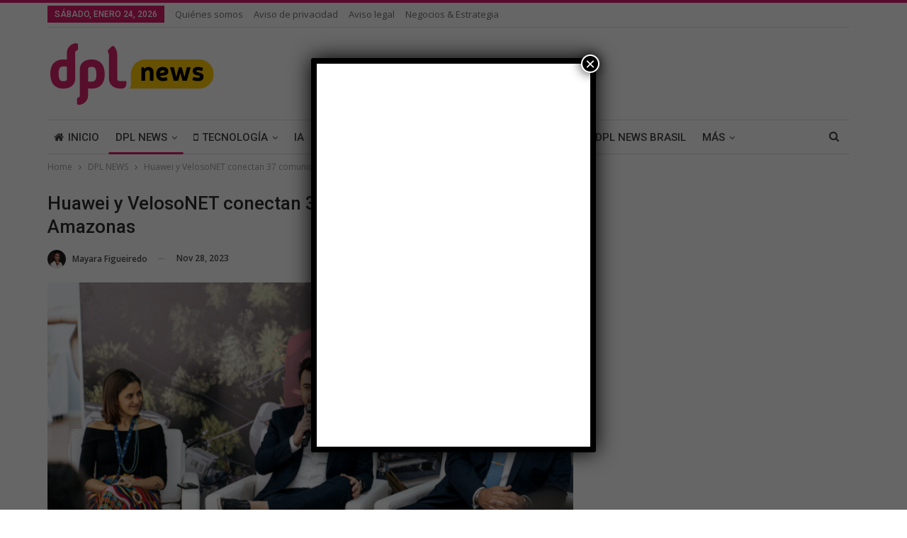

--- FILE ---
content_type: text/html; charset=UTF-8
request_url: https://dplnews.com/huawei-y-velosonet-conectan-comunidades-en-el-amazonas/
body_size: 26932
content:
	<!DOCTYPE html>
		<!--[if IE 8]>
	<html class="ie ie8" lang="es" prefix="og: https://ogp.me/ns#"> <![endif]-->
	<!--[if IE 9]>
	<html class="ie ie9" lang="es" prefix="og: https://ogp.me/ns#"> <![endif]-->
	<!--[if gt IE 9]><!-->
<html lang="es" prefix="og: https://ogp.me/ns#"> <!--<![endif]-->
	<head>
				<meta charset="UTF-8">
		<meta http-equiv="X-UA-Compatible" content="IE=edge">
		<meta name="viewport" content="width=device-width, initial-scale=1.0">
		<link rel="pingback" href="https://dplnews.com/xmlrpc.php"/>

		<!-- Google tag (gtag.js) consent mode dataLayer added by Site Kit -->
<script type="text/javascript" id="google_gtagjs-js-consent-mode-data-layer">
/* <![CDATA[ */
window.dataLayer = window.dataLayer || [];function gtag(){dataLayer.push(arguments);}
gtag('consent', 'default', {"ad_personalization":"denied","ad_storage":"denied","ad_user_data":"denied","analytics_storage":"denied","functionality_storage":"denied","security_storage":"denied","personalization_storage":"denied","region":["AT","BE","BG","CH","CY","CZ","DE","DK","EE","ES","FI","FR","GB","GR","HR","HU","IE","IS","IT","LI","LT","LU","LV","MT","NL","NO","PL","PT","RO","SE","SI","SK"],"wait_for_update":500});
window._googlesitekitConsentCategoryMap = {"statistics":["analytics_storage"],"marketing":["ad_storage","ad_user_data","ad_personalization"],"functional":["functionality_storage","security_storage"],"preferences":["personalization_storage"]};
window._googlesitekitConsents = {"ad_personalization":"denied","ad_storage":"denied","ad_user_data":"denied","analytics_storage":"denied","functionality_storage":"denied","security_storage":"denied","personalization_storage":"denied","region":["AT","BE","BG","CH","CY","CZ","DE","DK","EE","ES","FI","FR","GB","GR","HR","HU","IE","IS","IT","LI","LT","LU","LV","MT","NL","NO","PL","PT","RO","SE","SI","SK"],"wait_for_update":500};
/* ]]> */
</script>
<!-- End Google tag (gtag.js) consent mode dataLayer added by Site Kit -->

<!-- Search Engine Optimization by Rank Math - https://rankmath.com/ -->
<title>Huawei y VelosoNET conectan 37 comunidades en el Amazonas</title>
<meta name="description" content="Huawei y VelosoNET brindan servicio a 37 comunidades en el Amazonas, promoviendo la conectividad e iniciativas de desarrollo local."/>
<meta name="robots" content="follow, index, max-snippet:-1, max-video-preview:-1, max-image-preview:large"/>
<link rel="canonical" href="https://dplnews.com/huawei-y-velosonet-conectan-comunidades-en-el-amazonas/" />
<meta property="og:locale" content="es_MX" />
<meta property="og:type" content="article" />
<meta property="og:title" content="Huawei y VelosoNET conectan 37 comunidades en el Amazonas" />
<meta property="og:description" content="Huawei y VelosoNET brindan servicio a 37 comunidades en el Amazonas, promoviendo la conectividad e iniciativas de desarrollo local." />
<meta property="og:url" content="https://dplnews.com/huawei-y-velosonet-conectan-comunidades-en-el-amazonas/" />
<meta property="og:site_name" content="DPL News" />
<meta property="article:publisher" content="https://www.facebook.com/DPLNews/" />
<meta property="article:tag" content="Amazonas" />
<meta property="article:tag" content="Amazonia" />
<meta property="article:tag" content="Brasil" />
<meta property="article:tag" content="conectividad" />
<meta property="article:tag" content="Huawei" />
<meta property="article:tag" content="Huawei Brasil" />
<meta property="article:tag" content="VelosoNET" />
<meta property="article:section" content="DPL NEWS" />
<meta property="og:updated_time" content="2023-11-28T07:06:20-06:00" />
<meta property="og:image" content="https://dplnews.com/wp-content/uploads/2023/11/dplnews-huawei-velosonet_mf271123-1024x683.jpg" />
<meta property="og:image:secure_url" content="https://dplnews.com/wp-content/uploads/2023/11/dplnews-huawei-velosonet_mf271123-1024x683.jpg" />
<meta property="og:image:width" content="1024" />
<meta property="og:image:height" content="683" />
<meta property="og:image:alt" content="huawei" />
<meta property="og:image:type" content="image/jpeg" />
<meta property="article:published_time" content="2023-11-28T07:06:16-06:00" />
<meta property="article:modified_time" content="2023-11-28T07:06:20-06:00" />
<meta name="twitter:card" content="summary_large_image" />
<meta name="twitter:title" content="Huawei y VelosoNET conectan 37 comunidades en el Amazonas" />
<meta name="twitter:description" content="Huawei y VelosoNET brindan servicio a 37 comunidades en el Amazonas, promoviendo la conectividad e iniciativas de desarrollo local." />
<meta name="twitter:site" content="@dpl_news" />
<meta name="twitter:creator" content="@mfigreporter" />
<meta name="twitter:image" content="https://dplnews.com/wp-content/uploads/2023/11/dplnews-huawei-velosonet_mf271123-1024x683.jpg" />
<meta name="twitter:label1" content="Written by" />
<meta name="twitter:data1" content="⁨Mayara Figueiredo" />
<meta name="twitter:label2" content="Time to read" />
<meta name="twitter:data2" content="1 minuto" />
<script type="application/ld+json" class="rank-math-schema">{"@context":"https://schema.org","@graph":[{"@type":["NewsMediaOrganization","Organization"],"@id":"https://dplnews.com/#organization","name":"Digital Policy &amp; Law Group","url":"https://dplnews.com","sameAs":["https://www.facebook.com/DPLNews/","https://twitter.com/dpl_news"],"logo":{"@type":"ImageObject","@id":"https://dplnews.com/#logo","url":"https://dplnews.com/wp-content/uploads/2023/10/logodpl.png","contentUrl":"https://dplnews.com/wp-content/uploads/2023/10/logodpl.png","caption":"DPL News","inLanguage":"es","width":"550","height":"550"}},{"@type":"WebSite","@id":"https://dplnews.com/#website","url":"https://dplnews.com","name":"DPL News","alternateName":"DPLNews","publisher":{"@id":"https://dplnews.com/#organization"},"inLanguage":"es"},{"@type":"ImageObject","@id":"https://dplnews.com/wp-content/uploads/2023/11/dplnews-huawei-velosonet_mf271123.jpg","url":"https://dplnews.com/wp-content/uploads/2023/11/dplnews-huawei-velosonet_mf271123.jpg","width":"2048","height":"1365","inLanguage":"es"},{"@type":"WebPage","@id":"https://dplnews.com/huawei-y-velosonet-conectan-comunidades-en-el-amazonas/#webpage","url":"https://dplnews.com/huawei-y-velosonet-conectan-comunidades-en-el-amazonas/","name":"Huawei y VelosoNET conectan 37 comunidades en el Amazonas","datePublished":"2023-11-28T07:06:16-06:00","dateModified":"2023-11-28T07:06:20-06:00","isPartOf":{"@id":"https://dplnews.com/#website"},"primaryImageOfPage":{"@id":"https://dplnews.com/wp-content/uploads/2023/11/dplnews-huawei-velosonet_mf271123.jpg"},"inLanguage":"es"},{"@type":"Person","@id":"https://dplnews.com/autor/mfigueiredo/","name":"\u2068Mayara Figueiredo","url":"https://dplnews.com/autor/mfigueiredo/","image":{"@type":"ImageObject","@id":"https://dplnews.com/wp-content/uploads/2023/06/Mayara-Figueiredo-thumb-150x150.png","url":"https://dplnews.com/wp-content/uploads/2023/06/Mayara-Figueiredo-thumb-150x150.png","caption":"\u2068Mayara Figueiredo","inLanguage":"es"},"sameAs":["https://twitter.com/mfigreporter"],"worksFor":{"@id":"https://dplnews.com/#organization"}},{"@type":"NewsArticle","headline":"Huawei y VelosoNET conectan 37 comunidades en el Amazonas","keywords":"huawei","datePublished":"2023-11-28T07:06:16-06:00","dateModified":"2023-11-28T07:06:20-06:00","author":{"@id":"https://dplnews.com/autor/mfigueiredo/","name":"\u2068Mayara Figueiredo"},"publisher":{"@id":"https://dplnews.com/#organization"},"description":"Huawei y VelosoNET brindan servicio a 37 comunidades en el Amazonas, promoviendo la conectividad e iniciativas de desarrollo local.","name":"Huawei y VelosoNET conectan 37 comunidades en el Amazonas","@id":"https://dplnews.com/huawei-y-velosonet-conectan-comunidades-en-el-amazonas/#richSnippet","isPartOf":{"@id":"https://dplnews.com/huawei-y-velosonet-conectan-comunidades-en-el-amazonas/#webpage"},"image":{"@id":"https://dplnews.com/wp-content/uploads/2023/11/dplnews-huawei-velosonet_mf271123.jpg"},"inLanguage":"es","mainEntityOfPage":{"@id":"https://dplnews.com/huawei-y-velosonet-conectan-comunidades-en-el-amazonas/#webpage"}}]}</script>
<!-- /Rank Math WordPress SEO plugin -->

<link rel='dns-prefetch' href='//www.googletagmanager.com' />
<link rel='dns-prefetch' href='//stats.wp.com' />
<link rel='dns-prefetch' href='//fonts.googleapis.com' />
<link rel="alternate" type="application/rss+xml" title="DPL News &raquo; Feed" href="https://dplnews.com/feed/" />
<link rel="alternate" type="application/rss+xml" title="DPL News &raquo; RSS de los comentarios" href="https://dplnews.com/comments/feed/" />
<link rel="alternate" title="oEmbed (JSON)" type="application/json+oembed" href="https://dplnews.com/wp-json/oembed/1.0/embed?url=https%3A%2F%2Fdplnews.com%2Fhuawei-y-velosonet-conectan-comunidades-en-el-amazonas%2F" />
<link rel="alternate" title="oEmbed (XML)" type="text/xml+oembed" href="https://dplnews.com/wp-json/oembed/1.0/embed?url=https%3A%2F%2Fdplnews.com%2Fhuawei-y-velosonet-conectan-comunidades-en-el-amazonas%2F&#038;format=xml" />
<style id='wp-img-auto-sizes-contain-inline-css' type='text/css'>
img:is([sizes=auto i],[sizes^="auto," i]){contain-intrinsic-size:3000px 1500px}
/*# sourceURL=wp-img-auto-sizes-contain-inline-css */
</style>
<style id='wp-emoji-styles-inline-css' type='text/css'>

	img.wp-smiley, img.emoji {
		display: inline !important;
		border: none !important;
		box-shadow: none !important;
		height: 1em !important;
		width: 1em !important;
		margin: 0 0.07em !important;
		vertical-align: -0.1em !important;
		background: none !important;
		padding: 0 !important;
	}
/*# sourceURL=wp-emoji-styles-inline-css */
</style>
<style id='wp-block-library-inline-css' type='text/css'>
:root{--wp-block-synced-color:#7a00df;--wp-block-synced-color--rgb:122,0,223;--wp-bound-block-color:var(--wp-block-synced-color);--wp-editor-canvas-background:#ddd;--wp-admin-theme-color:#007cba;--wp-admin-theme-color--rgb:0,124,186;--wp-admin-theme-color-darker-10:#006ba1;--wp-admin-theme-color-darker-10--rgb:0,107,160.5;--wp-admin-theme-color-darker-20:#005a87;--wp-admin-theme-color-darker-20--rgb:0,90,135;--wp-admin-border-width-focus:2px}@media (min-resolution:192dpi){:root{--wp-admin-border-width-focus:1.5px}}.wp-element-button{cursor:pointer}:root .has-very-light-gray-background-color{background-color:#eee}:root .has-very-dark-gray-background-color{background-color:#313131}:root .has-very-light-gray-color{color:#eee}:root .has-very-dark-gray-color{color:#313131}:root .has-vivid-green-cyan-to-vivid-cyan-blue-gradient-background{background:linear-gradient(135deg,#00d084,#0693e3)}:root .has-purple-crush-gradient-background{background:linear-gradient(135deg,#34e2e4,#4721fb 50%,#ab1dfe)}:root .has-hazy-dawn-gradient-background{background:linear-gradient(135deg,#faaca8,#dad0ec)}:root .has-subdued-olive-gradient-background{background:linear-gradient(135deg,#fafae1,#67a671)}:root .has-atomic-cream-gradient-background{background:linear-gradient(135deg,#fdd79a,#004a59)}:root .has-nightshade-gradient-background{background:linear-gradient(135deg,#330968,#31cdcf)}:root .has-midnight-gradient-background{background:linear-gradient(135deg,#020381,#2874fc)}:root{--wp--preset--font-size--normal:16px;--wp--preset--font-size--huge:42px}.has-regular-font-size{font-size:1em}.has-larger-font-size{font-size:2.625em}.has-normal-font-size{font-size:var(--wp--preset--font-size--normal)}.has-huge-font-size{font-size:var(--wp--preset--font-size--huge)}.has-text-align-center{text-align:center}.has-text-align-left{text-align:left}.has-text-align-right{text-align:right}.has-fit-text{white-space:nowrap!important}#end-resizable-editor-section{display:none}.aligncenter{clear:both}.items-justified-left{justify-content:flex-start}.items-justified-center{justify-content:center}.items-justified-right{justify-content:flex-end}.items-justified-space-between{justify-content:space-between}.screen-reader-text{border:0;clip-path:inset(50%);height:1px;margin:-1px;overflow:hidden;padding:0;position:absolute;width:1px;word-wrap:normal!important}.screen-reader-text:focus{background-color:#ddd;clip-path:none;color:#444;display:block;font-size:1em;height:auto;left:5px;line-height:normal;padding:15px 23px 14px;text-decoration:none;top:5px;width:auto;z-index:100000}html :where(.has-border-color){border-style:solid}html :where([style*=border-top-color]){border-top-style:solid}html :where([style*=border-right-color]){border-right-style:solid}html :where([style*=border-bottom-color]){border-bottom-style:solid}html :where([style*=border-left-color]){border-left-style:solid}html :where([style*=border-width]){border-style:solid}html :where([style*=border-top-width]){border-top-style:solid}html :where([style*=border-right-width]){border-right-style:solid}html :where([style*=border-bottom-width]){border-bottom-style:solid}html :where([style*=border-left-width]){border-left-style:solid}html :where(img[class*=wp-image-]){height:auto;max-width:100%}:where(figure){margin:0 0 1em}html :where(.is-position-sticky){--wp-admin--admin-bar--position-offset:var(--wp-admin--admin-bar--height,0px)}@media screen and (max-width:600px){html :where(.is-position-sticky){--wp-admin--admin-bar--position-offset:0px}}

/*# sourceURL=wp-block-library-inline-css */
</style><style id='wp-block-calendar-inline-css' type='text/css'>
.wp-block-calendar{text-align:center}.wp-block-calendar td,.wp-block-calendar th{border:1px solid;padding:.25em}.wp-block-calendar th{font-weight:400}.wp-block-calendar caption{background-color:inherit}.wp-block-calendar table{border-collapse:collapse;width:100%}.wp-block-calendar table.has-background th{background-color:inherit}.wp-block-calendar table.has-text-color th{color:inherit}.wp-block-calendar :where(table:not(.has-text-color)){color:#40464d}.wp-block-calendar :where(table:not(.has-text-color)) td,.wp-block-calendar :where(table:not(.has-text-color)) th{border-color:#ddd}:where(.wp-block-calendar table:not(.has-background) th){background:#ddd}
/*# sourceURL=https://dplnews.com/wp-includes/blocks/calendar/style.min.css */
</style>
<style id='global-styles-inline-css' type='text/css'>
:root{--wp--preset--aspect-ratio--square: 1;--wp--preset--aspect-ratio--4-3: 4/3;--wp--preset--aspect-ratio--3-4: 3/4;--wp--preset--aspect-ratio--3-2: 3/2;--wp--preset--aspect-ratio--2-3: 2/3;--wp--preset--aspect-ratio--16-9: 16/9;--wp--preset--aspect-ratio--9-16: 9/16;--wp--preset--color--black: #000000;--wp--preset--color--cyan-bluish-gray: #abb8c3;--wp--preset--color--white: #ffffff;--wp--preset--color--pale-pink: #f78da7;--wp--preset--color--vivid-red: #cf2e2e;--wp--preset--color--luminous-vivid-orange: #ff6900;--wp--preset--color--luminous-vivid-amber: #fcb900;--wp--preset--color--light-green-cyan: #7bdcb5;--wp--preset--color--vivid-green-cyan: #00d084;--wp--preset--color--pale-cyan-blue: #8ed1fc;--wp--preset--color--vivid-cyan-blue: #0693e3;--wp--preset--color--vivid-purple: #9b51e0;--wp--preset--gradient--vivid-cyan-blue-to-vivid-purple: linear-gradient(135deg,rgb(6,147,227) 0%,rgb(155,81,224) 100%);--wp--preset--gradient--light-green-cyan-to-vivid-green-cyan: linear-gradient(135deg,rgb(122,220,180) 0%,rgb(0,208,130) 100%);--wp--preset--gradient--luminous-vivid-amber-to-luminous-vivid-orange: linear-gradient(135deg,rgb(252,185,0) 0%,rgb(255,105,0) 100%);--wp--preset--gradient--luminous-vivid-orange-to-vivid-red: linear-gradient(135deg,rgb(255,105,0) 0%,rgb(207,46,46) 100%);--wp--preset--gradient--very-light-gray-to-cyan-bluish-gray: linear-gradient(135deg,rgb(238,238,238) 0%,rgb(169,184,195) 100%);--wp--preset--gradient--cool-to-warm-spectrum: linear-gradient(135deg,rgb(74,234,220) 0%,rgb(151,120,209) 20%,rgb(207,42,186) 40%,rgb(238,44,130) 60%,rgb(251,105,98) 80%,rgb(254,248,76) 100%);--wp--preset--gradient--blush-light-purple: linear-gradient(135deg,rgb(255,206,236) 0%,rgb(152,150,240) 100%);--wp--preset--gradient--blush-bordeaux: linear-gradient(135deg,rgb(254,205,165) 0%,rgb(254,45,45) 50%,rgb(107,0,62) 100%);--wp--preset--gradient--luminous-dusk: linear-gradient(135deg,rgb(255,203,112) 0%,rgb(199,81,192) 50%,rgb(65,88,208) 100%);--wp--preset--gradient--pale-ocean: linear-gradient(135deg,rgb(255,245,203) 0%,rgb(182,227,212) 50%,rgb(51,167,181) 100%);--wp--preset--gradient--electric-grass: linear-gradient(135deg,rgb(202,248,128) 0%,rgb(113,206,126) 100%);--wp--preset--gradient--midnight: linear-gradient(135deg,rgb(2,3,129) 0%,rgb(40,116,252) 100%);--wp--preset--font-size--small: 13px;--wp--preset--font-size--medium: 20px;--wp--preset--font-size--large: 36px;--wp--preset--font-size--x-large: 42px;--wp--preset--spacing--20: 0.44rem;--wp--preset--spacing--30: 0.67rem;--wp--preset--spacing--40: 1rem;--wp--preset--spacing--50: 1.5rem;--wp--preset--spacing--60: 2.25rem;--wp--preset--spacing--70: 3.38rem;--wp--preset--spacing--80: 5.06rem;--wp--preset--shadow--natural: 6px 6px 9px rgba(0, 0, 0, 0.2);--wp--preset--shadow--deep: 12px 12px 50px rgba(0, 0, 0, 0.4);--wp--preset--shadow--sharp: 6px 6px 0px rgba(0, 0, 0, 0.2);--wp--preset--shadow--outlined: 6px 6px 0px -3px rgb(255, 255, 255), 6px 6px rgb(0, 0, 0);--wp--preset--shadow--crisp: 6px 6px 0px rgb(0, 0, 0);}:where(.is-layout-flex){gap: 0.5em;}:where(.is-layout-grid){gap: 0.5em;}body .is-layout-flex{display: flex;}.is-layout-flex{flex-wrap: wrap;align-items: center;}.is-layout-flex > :is(*, div){margin: 0;}body .is-layout-grid{display: grid;}.is-layout-grid > :is(*, div){margin: 0;}:where(.wp-block-columns.is-layout-flex){gap: 2em;}:where(.wp-block-columns.is-layout-grid){gap: 2em;}:where(.wp-block-post-template.is-layout-flex){gap: 1.25em;}:where(.wp-block-post-template.is-layout-grid){gap: 1.25em;}.has-black-color{color: var(--wp--preset--color--black) !important;}.has-cyan-bluish-gray-color{color: var(--wp--preset--color--cyan-bluish-gray) !important;}.has-white-color{color: var(--wp--preset--color--white) !important;}.has-pale-pink-color{color: var(--wp--preset--color--pale-pink) !important;}.has-vivid-red-color{color: var(--wp--preset--color--vivid-red) !important;}.has-luminous-vivid-orange-color{color: var(--wp--preset--color--luminous-vivid-orange) !important;}.has-luminous-vivid-amber-color{color: var(--wp--preset--color--luminous-vivid-amber) !important;}.has-light-green-cyan-color{color: var(--wp--preset--color--light-green-cyan) !important;}.has-vivid-green-cyan-color{color: var(--wp--preset--color--vivid-green-cyan) !important;}.has-pale-cyan-blue-color{color: var(--wp--preset--color--pale-cyan-blue) !important;}.has-vivid-cyan-blue-color{color: var(--wp--preset--color--vivid-cyan-blue) !important;}.has-vivid-purple-color{color: var(--wp--preset--color--vivid-purple) !important;}.has-black-background-color{background-color: var(--wp--preset--color--black) !important;}.has-cyan-bluish-gray-background-color{background-color: var(--wp--preset--color--cyan-bluish-gray) !important;}.has-white-background-color{background-color: var(--wp--preset--color--white) !important;}.has-pale-pink-background-color{background-color: var(--wp--preset--color--pale-pink) !important;}.has-vivid-red-background-color{background-color: var(--wp--preset--color--vivid-red) !important;}.has-luminous-vivid-orange-background-color{background-color: var(--wp--preset--color--luminous-vivid-orange) !important;}.has-luminous-vivid-amber-background-color{background-color: var(--wp--preset--color--luminous-vivid-amber) !important;}.has-light-green-cyan-background-color{background-color: var(--wp--preset--color--light-green-cyan) !important;}.has-vivid-green-cyan-background-color{background-color: var(--wp--preset--color--vivid-green-cyan) !important;}.has-pale-cyan-blue-background-color{background-color: var(--wp--preset--color--pale-cyan-blue) !important;}.has-vivid-cyan-blue-background-color{background-color: var(--wp--preset--color--vivid-cyan-blue) !important;}.has-vivid-purple-background-color{background-color: var(--wp--preset--color--vivid-purple) !important;}.has-black-border-color{border-color: var(--wp--preset--color--black) !important;}.has-cyan-bluish-gray-border-color{border-color: var(--wp--preset--color--cyan-bluish-gray) !important;}.has-white-border-color{border-color: var(--wp--preset--color--white) !important;}.has-pale-pink-border-color{border-color: var(--wp--preset--color--pale-pink) !important;}.has-vivid-red-border-color{border-color: var(--wp--preset--color--vivid-red) !important;}.has-luminous-vivid-orange-border-color{border-color: var(--wp--preset--color--luminous-vivid-orange) !important;}.has-luminous-vivid-amber-border-color{border-color: var(--wp--preset--color--luminous-vivid-amber) !important;}.has-light-green-cyan-border-color{border-color: var(--wp--preset--color--light-green-cyan) !important;}.has-vivid-green-cyan-border-color{border-color: var(--wp--preset--color--vivid-green-cyan) !important;}.has-pale-cyan-blue-border-color{border-color: var(--wp--preset--color--pale-cyan-blue) !important;}.has-vivid-cyan-blue-border-color{border-color: var(--wp--preset--color--vivid-cyan-blue) !important;}.has-vivid-purple-border-color{border-color: var(--wp--preset--color--vivid-purple) !important;}.has-vivid-cyan-blue-to-vivid-purple-gradient-background{background: var(--wp--preset--gradient--vivid-cyan-blue-to-vivid-purple) !important;}.has-light-green-cyan-to-vivid-green-cyan-gradient-background{background: var(--wp--preset--gradient--light-green-cyan-to-vivid-green-cyan) !important;}.has-luminous-vivid-amber-to-luminous-vivid-orange-gradient-background{background: var(--wp--preset--gradient--luminous-vivid-amber-to-luminous-vivid-orange) !important;}.has-luminous-vivid-orange-to-vivid-red-gradient-background{background: var(--wp--preset--gradient--luminous-vivid-orange-to-vivid-red) !important;}.has-very-light-gray-to-cyan-bluish-gray-gradient-background{background: var(--wp--preset--gradient--very-light-gray-to-cyan-bluish-gray) !important;}.has-cool-to-warm-spectrum-gradient-background{background: var(--wp--preset--gradient--cool-to-warm-spectrum) !important;}.has-blush-light-purple-gradient-background{background: var(--wp--preset--gradient--blush-light-purple) !important;}.has-blush-bordeaux-gradient-background{background: var(--wp--preset--gradient--blush-bordeaux) !important;}.has-luminous-dusk-gradient-background{background: var(--wp--preset--gradient--luminous-dusk) !important;}.has-pale-ocean-gradient-background{background: var(--wp--preset--gradient--pale-ocean) !important;}.has-electric-grass-gradient-background{background: var(--wp--preset--gradient--electric-grass) !important;}.has-midnight-gradient-background{background: var(--wp--preset--gradient--midnight) !important;}.has-small-font-size{font-size: var(--wp--preset--font-size--small) !important;}.has-medium-font-size{font-size: var(--wp--preset--font-size--medium) !important;}.has-large-font-size{font-size: var(--wp--preset--font-size--large) !important;}.has-x-large-font-size{font-size: var(--wp--preset--font-size--x-large) !important;}
/*# sourceURL=global-styles-inline-css */
</style>

<style id='classic-theme-styles-inline-css' type='text/css'>
/*! This file is auto-generated */
.wp-block-button__link{color:#fff;background-color:#32373c;border-radius:9999px;box-shadow:none;text-decoration:none;padding:calc(.667em + 2px) calc(1.333em + 2px);font-size:1.125em}.wp-block-file__button{background:#32373c;color:#fff;text-decoration:none}
/*# sourceURL=/wp-includes/css/classic-themes.min.css */
</style>
<link rel='stylesheet' id='wp-components-css' href='https://dplnews.com/wp-includes/css/dist/components/style.min.css?ver=6.9' type='text/css' media='all' />
<link rel='stylesheet' id='wp-preferences-css' href='https://dplnews.com/wp-includes/css/dist/preferences/style.min.css?ver=6.9' type='text/css' media='all' />
<link rel='stylesheet' id='wp-block-editor-css' href='https://dplnews.com/wp-includes/css/dist/block-editor/style.min.css?ver=6.9' type='text/css' media='all' />
<link rel='stylesheet' id='popup-maker-block-library-style-css' href='https://dplnews.com/wp-content/plugins/popup-maker/dist/packages/block-library-style.css?ver=dbea705cfafe089d65f1' type='text/css' media='all' />
<link rel='stylesheet' id='pvfw-modaal-css' href='https://dplnews.com/wp-content/plugins/pdf-viewer-for-wordpress/tnc-resources/modaal.min.css?ver=12.5.3' type='text/css' media='all' />
<link rel='stylesheet' id='ppress-frontend-css' href='https://dplnews.com/wp-content/plugins/wp-user-avatar/assets/css/frontend.min.css?ver=4.16.8' type='text/css' media='all' />
<link rel='stylesheet' id='ppress-flatpickr-css' href='https://dplnews.com/wp-content/plugins/wp-user-avatar/assets/flatpickr/flatpickr.min.css?ver=4.16.8' type='text/css' media='all' />
<link rel='stylesheet' id='ppress-select2-css' href='https://dplnews.com/wp-content/plugins/wp-user-avatar/assets/select2/select2.min.css?ver=6.9' type='text/css' media='all' />
<style id='wp-block-paragraph-inline-css' type='text/css'>
.is-small-text{font-size:.875em}.is-regular-text{font-size:1em}.is-large-text{font-size:2.25em}.is-larger-text{font-size:3em}.has-drop-cap:not(:focus):first-letter{float:left;font-size:8.4em;font-style:normal;font-weight:100;line-height:.68;margin:.05em .1em 0 0;text-transform:uppercase}body.rtl .has-drop-cap:not(:focus):first-letter{float:none;margin-left:.1em}p.has-drop-cap.has-background{overflow:hidden}:root :where(p.has-background){padding:1.25em 2.375em}:where(p.has-text-color:not(.has-link-color)) a{color:inherit}p.has-text-align-left[style*="writing-mode:vertical-lr"],p.has-text-align-right[style*="writing-mode:vertical-rl"]{rotate:180deg}
/*# sourceURL=https://dplnews.com/wp-includes/blocks/paragraph/style.min.css */
</style>
<link rel='stylesheet' id='popup-maker-site-css' href='//dplnews.com/wp-content/uploads/pum/pum-site-styles.css?generated=1763155704&#038;ver=1.21.5' type='text/css' media='all' />
<link rel='stylesheet' id='better-framework-main-fonts-css' href='https://fonts.googleapis.com/css?family=Open+Sans:400,600%7CRoboto:400,500,400italic&#038;display=swap' type='text/css' media='all' />
<script type="text/javascript" src="https://dplnews.com/wp-includes/js/jquery/jquery.min.js?ver=3.7.1" id="jquery-core-js"></script>
<script type="text/javascript" src="https://dplnews.com/wp-includes/js/jquery/jquery-migrate.min.js?ver=3.4.1" id="jquery-migrate-js"></script>
<script type="text/javascript" src="https://dplnews.com/wp-content/plugins/wp-user-avatar/assets/flatpickr/flatpickr.min.js?ver=4.16.8" id="ppress-flatpickr-js"></script>
<script type="text/javascript" src="https://dplnews.com/wp-content/plugins/wp-user-avatar/assets/select2/select2.min.js?ver=4.16.8" id="ppress-select2-js"></script>

<!-- Google tag (gtag.js) snippet added by Site Kit -->
<!-- Fragmento de código de Google Analytics añadido por Site Kit -->
<script type="text/javascript" src="https://www.googletagmanager.com/gtag/js?id=GT-5M8XZRH" id="google_gtagjs-js" async></script>
<script type="text/javascript" id="google_gtagjs-js-after">
/* <![CDATA[ */
window.dataLayer = window.dataLayer || [];function gtag(){dataLayer.push(arguments);}
gtag("set","linker",{"domains":["dplnews.com"]});
gtag("js", new Date());
gtag("set", "developer_id.dZTNiMT", true);
gtag("config", "GT-5M8XZRH");
//# sourceURL=google_gtagjs-js-after
/* ]]> */
</script>
<script></script><link rel="https://api.w.org/" href="https://dplnews.com/wp-json/" /><link rel="alternate" title="JSON" type="application/json" href="https://dplnews.com/wp-json/wp/v2/posts/215556" /><link rel="EditURI" type="application/rsd+xml" title="RSD" href="https://dplnews.com/xmlrpc.php?rsd" />
<meta name="generator" content="WordPress 6.9" />
<link rel='shortlink' href='https://dplnews.com/?p=215556' />

<!-- This site is using AdRotate Professional v5.25.1 to display their advertisements - https://ajdg.solutions/ -->
<!-- AdRotate CSS -->
<style type="text/css" media="screen">
	.g { margin:0px; padding:0px; overflow:hidden; line-height:1; zoom:1; }
	.g img { height:auto; }
	.g-col { position:relative; float:left; }
	.g-col:first-child { margin-left: 0; }
	.g-col:last-child { margin-right: 0; }
	.g-wall { display:block; position:fixed; left:0; top:0; width:100%; height:100%; z-index:-1; }
	.woocommerce-page .g, .bbpress-wrapper .g { margin: 20px auto; clear:both; }
	.g-1 {  width:100%; max-width:300px;  height:100%; max-height:600px; margin: 0 auto; }
	.g-2 { margin:0px 0px 0px 0px; width:100%; max-width:728px; height:100%; max-height:90px; }
	.g-4 {  margin: 0 auto; }
	@media only screen and (max-width: 480px) {
		.g-col, .g-dyn, .g-single { width:100%; margin-left:0; margin-right:0; }
		.woocommerce-page .g, .bbpress-wrapper .g { margin: 10px auto; }
	}
</style>
<!-- /AdRotate CSS -->

<meta name="generator" content="Site Kit by Google 1.167.0" /><script type='text/javascript' data-cfasync='false'>var _mmunch = {'front': false, 'page': false, 'post': false, 'category': false, 'author': false, 'search': false, 'attachment': false, 'tag': false};_mmunch['post'] = true; _mmunch['postData'] = {"ID":215556,"post_name":"huawei-y-velosonet-conectan-comunidades-en-el-amazonas","post_title":"Huawei y VelosoNET conectan 37 comunidades en el Amazonas","post_type":"post","post_author":"114","post_status":"publish"}; _mmunch['postCategories'] = [{"term_id":21,"name":"DPL NEWS","slug":"dplnews","term_group":0,"term_taxonomy_id":21,"taxonomy":"category","description":"El contenido de esta secci\u00f3n es elaborado por el equipo de profesionales de DPL News y DPL Tech.","parent":0,"count":36465,"filter":"raw","cat_ID":21,"category_count":36465,"category_description":"El contenido de esta secci\u00f3n es elaborado por el equipo de profesionales de DPL News y DPL Tech.","cat_name":"DPL NEWS","category_nicename":"dplnews","category_parent":0},{"term_id":24,"name":"REDES","slug":"redes","term_group":0,"term_taxonomy_id":24,"taxonomy":"category","description":"","parent":0,"count":16367,"filter":"raw","cat_ID":24,"category_count":16367,"category_description":"","cat_name":"REDES","category_nicename":"redes","category_parent":0}]; _mmunch['postTags'] = [{"term_id":2859,"name":"Amazonas","slug":"amazonas","term_group":0,"term_taxonomy_id":2859,"taxonomy":"post_tag","description":"","parent":0,"count":66,"filter":"raw"},{"term_id":3558,"name":"Amazonia","slug":"amazonia","term_group":0,"term_taxonomy_id":3558,"taxonomy":"post_tag","description":"","parent":0,"count":32,"filter":"raw"},{"term_id":155,"name":"Brasil","slug":"brasil","term_group":0,"term_taxonomy_id":155,"taxonomy":"post_tag","description":"","parent":0,"count":15335,"filter":"raw"},{"term_id":441,"name":"conectividad","slug":"conectividad","term_group":0,"term_taxonomy_id":441,"taxonomy":"post_tag","description":"","parent":0,"count":1628,"filter":"raw"},{"term_id":358,"name":"Huawei","slug":"huawei","term_group":0,"term_taxonomy_id":358,"taxonomy":"post_tag","description":"","parent":0,"count":2483,"filter":"raw"},{"term_id":19762,"name":"Huawei Brasil","slug":"huawei-brasil","term_group":0,"term_taxonomy_id":19762,"taxonomy":"post_tag","description":"","parent":0,"count":32,"filter":"raw"},{"term_id":33127,"name":"VelosoNET","slug":"velosonet","term_group":0,"term_taxonomy_id":33127,"taxonomy":"post_tag","description":"","parent":0,"count":2,"filter":"raw"}]; _mmunch['postAuthor'] = {"name":"\u2068Mayara Figueiredo","ID":114};</script><script data-cfasync="false" src="//a.mailmunch.co/app/v1/site.js" id="mailmunch-script" data-plugin="mailmunch" data-mailmunch-site-id="1098375" async></script><style type='text/css'>
				iframe.pvfw-pdf-viewer-frame{
					max-width: 100%;
					border: 0px;
				}
				@media screen and (max-width: 799px) {
					iframe.pvfw-pdf-viewer-frame{
						height: 400px;
					}
				}</style><meta name="generator" content="performance-lab 4.0.0; plugins: ">
	<style>img#wpstats{display:none}</style>
		
<!-- Metaetiquetas de Google AdSense añadidas por Site Kit -->
<meta name="google-adsense-platform-account" content="ca-host-pub-2644536267352236">
<meta name="google-adsense-platform-domain" content="sitekit.withgoogle.com">
<!-- Acabar con las metaetiquetas de Google AdSense añadidas por Site Kit -->
<meta name="generator" content="Powered by WPBakery Page Builder - drag and drop page builder for WordPress."/>
<link rel='stylesheet' id='bf-minifed-css-1' href='https://dplnews.com/wp-content/bs-booster-cache/e6b80cba7f770294d5bcc216f674be8a.css' type='text/css' media='all' />
<link rel='stylesheet' id='7.11.0-1769227796' href='https://dplnews.com/wp-content/bs-booster-cache/379890b00c4a1731698306402e3bcbc6.css' type='text/css' media='all' />
<link rel="icon" href="https://dplnews.com/wp-content/uploads/2020/03/logo-favicon-64x64-dplnews.png" sizes="32x32" />
<link rel="icon" href="https://dplnews.com/wp-content/uploads/2020/03/logo-favicon-64x64-dplnews.png" sizes="192x192" />
<link rel="apple-touch-icon" href="https://dplnews.com/wp-content/uploads/2020/03/logo-favicon-64x64-dplnews.png" />
<meta name="msapplication-TileImage" content="https://dplnews.com/wp-content/uploads/2020/03/logo-favicon-64x64-dplnews.png" />

<!-- BetterFramework Head Inline CSS -->
<style>
.share,
.post-meta-views {
    display: none;
}

.post-meta .post-author {
    max-width: 60%;
}

#wpadminbar {
    display:none !important;
}

</style>
<!-- /BetterFramework Head Inline CSS-->
		<style type="text/css" id="wp-custom-css">
			.entry-content iframe {
	margin: 30px 0!important;
}

.fluid-width-video-wrapper {
	margin-bottom: 60px!important;
}

.longtable td {
	font-size: 12px;
}

.mailmunch-forms-after-post {
	max-width: 1130px;
	margin-left: auto;
	margin-right: auto;
}

#mc4wp-form-1 {
	width: 100%;
	max-width: 1130px;
	margin: 0 auto;
	border: solid 1px #ccc; 
	padding: 10px 30px;
}

#mc4wp-form-1 h1,
#mc4wp-form-1 p.center {
	text-align: center;
}

.a-374 ins.dcmads {
	width: 100%!important;
	height: auto!important;
}

#mc4wp-form-1 p.big {
	font-size: 1.5em;
	margin-bottom: 35px;
}

#mc4wp-form-1 br,
#mc4wp-form-1 label {
	margin: 0px !important;
	padding: 0px !important;
	font-weight: normal;
}

#mc4wp-form-1 input[type=submit] {
	width: 100%;
	margin: 10px 0;
}
article.post-239604.type-page.has-post-thumbnail.single-page-content.single-page-simple-content #mc4wp-form-1 input[type=submit] {
	width: 60%;
	margin: 50px 20% 0;
}


aside#sidebar-primary-sidebar.sidebar .mc4wp-form-239173 h1 {
	font-size: 15px;
	font-family: 'Roboto';
  font-weight: 500;
	text-align: left;
	text-transform: uppercase;
	background-color: #444;
	color: #FFF;
	padding: 12px 0 12px 15px;
}

aside#sidebar-primary-sidebar.sidebar .mc4wp-form-239173 {
	background-color: #eaeff3 !important;
	border: none;
	padding: 10px 20px;
	}

article.post-239604.type-page.has-post-thumbnail.single-page-content.single-page-simple-content div.entry-content.clearfix form#mc4wp-form-1.mc4wp-form.mc4wp-form-239173 {
	padding: 60px 30px;
}

aside#sidebar-primary-sidebar.sidebar #mc4wp-form-1 p.big {
	font-size: 1em;
}

aside#sidebar-primary-sidebar.sidebar label{
	margin: 5px;
	display: block;
}

aside#sidebar-primary-sidebar.sidebar p {
	margin: 20px 0;
}

article.post-239604.type-page.has-post-thumbnail.single-page-content.single-page-simple-content div.mc4wp-form-fields h1,
article.post-239604.type-page.has-post-thumbnail.single-page-content.single-page-simple-content div.mc4wp-form-fields p.center.big {
	display: none;
}


article.post-239604.type-page.has-post-thumbnail.single-page-content.single-page-simple-content #mc4wp-form-1 label {
	display: block;
}

#selloconfianza img {
	width: 30%;
}		</style>
		<noscript><style> .wpb_animate_when_almost_visible { opacity: 1; }</style></noscript>	</head>

<body class="wp-singular post-template-default single single-post postid-215556 single-format-standard wp-theme-publisher bs-theme bs-publisher bs-publisher-pure-magazine active-light-box active-top-line ltr close-rh page-layout-2-col page-layout-2-col-right full-width active-sticky-sidebar main-menu-sticky-smart main-menu-boxed active-ajax-search single-prim-cat-21 single-cat-21 single-cat-24  bs-show-ha bs-show-ha-b wpb-js-composer js-comp-ver-8.7.2 vc_responsive bs-ll-a" dir="ltr">
		<div class="main-wrap content-main-wrap">
			<header id="header" class="site-header header-style-2 boxed" itemscope="itemscope" itemtype="https://schema.org/WPHeader">

		<section class="topbar topbar-style-1 hidden-xs hidden-xs">
	<div class="content-wrap">
		<div class="container">
			<div class="topbar-inner clearfix">

				
				<div class="section-menu">
						<div id="menu-top" class="menu top-menu-wrapper" role="navigation" itemscope="itemscope" itemtype="https://schema.org/SiteNavigationElement">
		<nav class="top-menu-container">

			<ul id="top-navigation" class="top-menu menu clearfix bsm-pure">
									<li id="topbar-date" class="menu-item menu-item-date">
					<span
						class="topbar-date">sábado, enero 24, 2026</span>
					</li>
					<li id="menu-item-260698" class="menu-item menu-item-type-post_type menu-item-object-page better-anim-fade menu-item-260698"><a href="https://dplnews.com/quienes-somos/">Quiénes somos</a></li>
<li id="menu-item-1029" class="menu-item menu-item-type-post_type menu-item-object-page menu-item-privacy-policy better-anim-fade menu-item-1029"><a href="https://dplnews.com/privacy-policy/">Aviso de privacidad</a></li>
<li id="menu-item-1071" class="menu-item menu-item-type-post_type menu-item-object-page better-anim-fade menu-item-1071"><a href="https://dplnews.com/aviso-legal/">Aviso legal</a></li>
<li id="menu-item-280164" class="menu-item menu-item-type-post_type menu-item-object-page better-anim-fade menu-item-280164"><a href="https://dplnews.com/negocios-y-estrategia/">Negocios &amp; Estrategia</a></li>
			</ul>

		</nav>
	</div>
				</div>
			</div>
		</div>
	</div>
</section>
		<div class="header-inner">
			<div class="content-wrap">
				<div class="container">
					<div class="row">
						<div class="row-height">
							<div class="logo-col col-xs-4">
								<div class="col-inside">
									<div id="site-branding" class="site-branding">
	<p  id="site-title" class="logo h1 img-logo">
	<a href="https://dplnews.com/" itemprop="url" rel="home">
					<img id="site-logo" src="https://dplnews.com/wp-content/uploads/2023/06/dpl-logo.png"
			     alt="DPL News"  data-bsrjs="https://dplnews.com/wp-content/uploads/2023/06/dpl-logo@2x.png"  />

			<span class="site-title">DPL News - DPL News</span>
				</a>
</p>
</div><!-- .site-branding -->
								</div>
							</div>
															<div class="sidebar-col col-xs-8">
									<div class="col-inside">
										<aside id="sidebar" class="sidebar" role="complementary" itemscope="itemscope" itemtype="https://schema.org/WPSideBar">
											<div class="iqoeld iqoeld-pubadban iqoeld-show-desktop iqoeld-show-tablet-portrait iqoeld-show-tablet-landscape iqoeld-show-phone iqoeld-loc-header_aside_logo iqoeld-align-center iqoeld-column-1 iqoeld-clearfix no-bg-box-model"><div id="iqoeld-195405-611785258" class="iqoeld-container iqoeld-type-custom_code " itemscope="" itemtype="https://schema.org/WPAdBlock" data-adid="195405" data-type="custom_code"><div class="g g-5"><div class="g-single a-374"><ins class='dcmads' style='display:inline-block;width:728px;height:90px'
    data-dcm-placement='N472608.5841030DPLNEWS/B34221149.432984216'
    data-dcm-rendering-mode='script'
    data-dcm-https-only
    data-dcm-api-frameworks='[APIFRAMEWORKS]'
    data-dcm-omid-partner='[OMIDPARTNER]'
    data-dcm-gdpr-applies='gdpr=${GDPR}'
    data-dcm-gdpr-consent='gdpr_consent=${GDPR_CONSENT_755}'
    data-dcm-addtl-consent='addtl_consent=${ADDTL_CONSENT}'
    data-dcm-ltd='false'
    data-dcm-resettable-device-id=''
    data-dcm-app-id=''>
  <script src='https://www.googletagservices.com/dcm/dcmads.js'></script>
</ins></div></div></div></div>										</aside>
									</div>
								</div>
														</div>
					</div>
				</div>
			</div>
		</div>

		<div id="menu-main" class="menu main-menu-wrapper show-search-item menu-actions-btn-width-1" role="navigation" itemscope="itemscope" itemtype="https://schema.org/SiteNavigationElement">
	<div class="main-menu-inner">
		<div class="content-wrap">
			<div class="container">

				<nav class="main-menu-container">
					<ul id="main-navigation" class="main-menu menu bsm-pure clearfix">
						<li id="menu-item-194781" class="menu-have-icon menu-icon-type-fontawesome menu-item menu-item-type-post_type menu-item-object-page menu-item-home better-anim-fade menu-item-194781"><a href="https://dplnews.com/"><i class="bf-icon  fa fa-home"></i>INICIO</a></li>
<li id="menu-item-154" class="menu-item menu-item-type-taxonomy menu-item-object-category current-post-ancestor current-menu-parent current-post-parent menu-item-has-children menu-term-21 better-anim-fade menu-item-154"><a href="https://dplnews.com/category/dplnews/">DPL NEWS</a>
<ul class="sub-menu">
	<li id="menu-item-215403" class="menu-item menu-item-type-post_type menu-item-object-page better-anim-fade menu-item-215403"><a href="https://dplnews.com/entrevistas/">ENTREVISTAS</a></li>
	<li id="menu-item-199739" class="menu-item menu-item-type-custom menu-item-object-custom better-anim-fade menu-item-199739"><a href="https://dplnews.com/tag/dpl-te-explica/">DPL TE EXPLICA</a></li>
</ul>
</li>
<li id="menu-item-212948" class="menu-have-icon menu-icon-type-fontawesome menu-item menu-item-type-post_type menu-item-object-page menu-item-has-children better-anim-fade menu-item-212948"><a href="https://dplnews.com/dpl-tech/"><i class="bf-icon  fa fa-mobile"></i>TECNOLOGÍA</a>
<ul class="sub-menu">
	<li id="menu-item-260631" class="menu-item menu-item-type-post_type menu-item-object-page better-anim-fade menu-item-260631"><a href="https://dplnews.com/digital-x-files/">Digital X Files</a></li>
</ul>
</li>
<li id="menu-item-246265" class="menu-item menu-item-type-custom menu-item-object-custom better-anim-fade menu-item-246265"><a href="https://dplnews.com/tag/inteligencia-artificial/">IA</a></li>
<li id="menu-item-648" class="menu-item menu-item-type-taxonomy menu-item-object-category menu-term-79 better-anim-fade menu-item-648"><a href="https://dplnews.com/category/analisis/">ANÁLISIS</a></li>
<li id="menu-item-285512" class="menu-item menu-item-type-taxonomy menu-item-object-category menu-term-40224 better-anim-fade menu-item-285512"><a href="https://dplnews.com/category/key-opinion-leaders/">KEY OPINION LEADERS</a></li>
<li id="menu-item-82648" class="menu-have-icon menu-icon-type-fontawesome menu-item menu-item-type-taxonomy menu-item-object-category menu-term-15793 better-anim-fade menu-item-has-children menu-item-has-mega menu-item-mega-grid-posts menu-item-82648"><a href="https://dplnews.com/category/opinion/"><i class="bf-icon  fa fa-pencil"></i>OPINIÓN</a>
<!-- Mega Menu Start -->
	<div class="mega-menu mega-grid-posts">
		<div class="content-wrap bs-tab-anim bs-tab-animated active">
					<div class="bs-pagination-wrapper main-term-15793 next_prev ">
			<div class="listing listing-grid listing-grid-1 clearfix columns-4">
		<div class="post-303137 type-post format-standard has-post-thumbnail  simple-grid  listing-item listing-item-grid listing-item-grid-1 main-term-21">
	<div class="item-inner">
					<div class="featured clearfix">
				<div class="term-badges floated"><span class="term-badge term-21"><a href="https://dplnews.com/category/dplnews/">DPL NEWS</a></span></div>				<a  title="Ley de Redes Digitales: Europa decide no ser un mercado. Y México lo ve con total claridad" data-src="https://dplnews.com/wp-content/uploads/2026/01/dplnews-Luigi-Gambardella-jb160126-357x210.png" data-bs-srcset="{&quot;baseurl&quot;:&quot;https:\/\/dplnews.com\/wp-content\/uploads\/2026\/01\/&quot;,&quot;sizes&quot;:{&quot;210&quot;:&quot;dplnews-Luigi-Gambardella-jb160126-210x136.png&quot;,&quot;279&quot;:&quot;dplnews-Luigi-Gambardella-jb160126-279x220.png&quot;,&quot;357&quot;:&quot;dplnews-Luigi-Gambardella-jb160126-357x210.png&quot;,&quot;750&quot;:&quot;dplnews-Luigi-Gambardella-jb160126-750x430.png&quot;,&quot;1122&quot;:&quot;dplnews-Luigi-Gambardella-jb160126.png&quot;}}"						class="img-holder" href="https://dplnews.com/ley-de-redes-digitales-europa-decide-no-ser-un-mercado-y-mexico-lo-ve-con-total-claridad/"></a>

							</div>
		<p class="title">		<a href="https://dplnews.com/ley-de-redes-digitales-europa-decide-no-ser-un-mercado-y-mexico-lo-ve-con-total-claridad/" class="post-title post-url">
			Ley de Redes Digitales: Europa decide no ser un mercado. Y México lo ve con total claridad		</a>
		</p>	</div>
	</div >
	<div class="post-303069 type-post format-standard has-post-thumbnail  simple-grid  listing-item listing-item-grid listing-item-grid-1 main-term-40224">
	<div class="item-inner">
					<div class="featured clearfix">
				<div class="term-badges floated"><span class="term-badge term-40224"><a href="https://dplnews.com/category/key-opinion-leaders/">KEY OPINION LEADERS</a></span></div>				<a  title="Derecho Digital: EUA, China y Europa: ideología o pragmatismo" data-src="https://dplnews.com/wp-content/uploads/2026/01/dplnews-jorge-fernando-Negrete-jb160126-357x210.png" data-bs-srcset="{&quot;baseurl&quot;:&quot;https:\/\/dplnews.com\/wp-content\/uploads\/2026\/01\/&quot;,&quot;sizes&quot;:{&quot;210&quot;:&quot;dplnews-jorge-fernando-Negrete-jb160126-210x136.png&quot;,&quot;279&quot;:&quot;dplnews-jorge-fernando-Negrete-jb160126-279x220.png&quot;,&quot;357&quot;:&quot;dplnews-jorge-fernando-Negrete-jb160126-357x210.png&quot;,&quot;750&quot;:&quot;dplnews-jorge-fernando-Negrete-jb160126-750x430.png&quot;,&quot;1558&quot;:&quot;dplnews-jorge-fernando-Negrete-jb160126.png&quot;}}"						class="img-holder" href="https://dplnews.com/derecho-digital-eua-china-y-europa-ideologia-o-pragmatismo/"></a>

							</div>
		<p class="title">		<a href="https://dplnews.com/derecho-digital-eua-china-y-europa-ideologia-o-pragmatismo/" class="post-title post-url">
			Derecho Digital: EUA, China y Europa: ideología o pragmatismo		</a>
		</p>	</div>
	</div >
	<div class="post-302955 type-post format-standard has-post-thumbnail  simple-grid  listing-item listing-item-grid listing-item-grid-1 main-term-131">
	<div class="item-inner">
					<div class="featured clearfix">
				<div class="term-badges floated"><span class="term-badge term-131"><a href="https://dplnews.com/category/columnistas/">COLUMNISTAS</a></span></div>				<a  title="Inestabilidad social por IA, la profecía de Dario Amodei en Davos" data-src="https://dplnews.com/wp-content/uploads/2026/01/dplnews-Alejandro-Gonzalez-jb160126-357x210.png" data-bs-srcset="{&quot;baseurl&quot;:&quot;https:\/\/dplnews.com\/wp-content\/uploads\/2026\/01\/&quot;,&quot;sizes&quot;:{&quot;210&quot;:&quot;dplnews-Alejandro-Gonzalez-jb160126-210x136.png&quot;,&quot;279&quot;:&quot;dplnews-Alejandro-Gonzalez-jb160126-279x220.png&quot;,&quot;357&quot;:&quot;dplnews-Alejandro-Gonzalez-jb160126-357x210.png&quot;,&quot;750&quot;:&quot;dplnews-Alejandro-Gonzalez-jb160126-750x430.png&quot;,&quot;1558&quot;:&quot;dplnews-Alejandro-Gonzalez-jb160126.png&quot;}}"						class="img-holder" href="https://dplnews.com/inestabilidad-social-por-ia-profecia-dario-amodei-davos/"></a>

							</div>
		<p class="title">		<a href="https://dplnews.com/inestabilidad-social-por-ia-profecia-dario-amodei-davos/" class="post-title post-url">
			Inestabilidad social por IA, la profecía de Dario Amodei en Davos		</a>
		</p>	</div>
	</div >
	<div class="post-302223 type-post format-standard has-post-thumbnail  simple-grid  listing-item listing-item-grid listing-item-grid-1 main-term-15793">
	<div class="item-inner">
					<div class="featured clearfix">
				<div class="term-badges floated"><span class="term-badge term-15793"><a href="https://dplnews.com/category/opinion/">OPINIÓN</a></span></div>				<a  title="Ciberacoso: conectados y vulnerables" data-src="https://dplnews.com/wp-content/uploads/2026/01/dplnews-Jorge-Bravo-jb160126-357x210.png" data-bs-srcset="{&quot;baseurl&quot;:&quot;https:\/\/dplnews.com\/wp-content\/uploads\/2026\/01\/&quot;,&quot;sizes&quot;:{&quot;210&quot;:&quot;dplnews-Jorge-Bravo-jb160126-210x136.png&quot;,&quot;279&quot;:&quot;dplnews-Jorge-Bravo-jb160126-279x220.png&quot;,&quot;357&quot;:&quot;dplnews-Jorge-Bravo-jb160126-357x210.png&quot;,&quot;750&quot;:&quot;dplnews-Jorge-Bravo-jb160126-750x430.png&quot;,&quot;1122&quot;:&quot;dplnews-Jorge-Bravo-jb160126.png&quot;}}"						class="img-holder" href="https://dplnews.com/ciberacoso-conectados-y-vulnerables/"></a>

							</div>
		<p class="title">		<a href="https://dplnews.com/ciberacoso-conectados-y-vulnerables/" class="post-title post-url">
			Ciberacoso: conectados y vulnerables		</a>
		</p>	</div>
	</div >
	</div>
	
	</div><div class="bs-pagination bs-ajax-pagination next_prev main-term-15793 clearfix">
			<script>var bs_ajax_paginate_1673377235 = '{"query":{"paginate":"next_prev","show_label":1,"order_by":"date","count":4,"category":"15793","_layout":{"state":"1|1|0","page":"2-col-right"}},"type":"wp_query","view":"Publisher::bs_pagin_ajax_mega_grid_posts","current_page":1,"ajax_url":"\/wp-admin\/admin-ajax.php","remove_duplicates":"0","paginate":"next_prev","_layout":{"state":"1|1|0","page":"2-col-right"},"_bs_pagin_token":"18ecc66"}';</script>				<a class="btn-bs-pagination prev disabled" rel="prev" data-id="1673377235"
				   title="Anterior">
					<i class="fa fa-angle-left"
					   aria-hidden="true"></i> Prev				</a>
				<a  rel="next" class="btn-bs-pagination next"
				   data-id="1673377235" title="Siguiente">
					Next <i
							class="fa fa-angle-right" aria-hidden="true"></i>
				</a>
				</div>		</div>
	</div>

<!-- Mega Menu End -->
</li>
<li id="menu-item-202836" class="menu-item menu-item-type-post_type menu-item-object-page better-anim-fade menu-item-202836"><a href="https://dplnews.com/brasil/">DPL NEWS BRASIL</a></li>
<li id="menu-item-649" class="menu-have-icon menu-icon-type-fontawesome menu-item menu-item-type-taxonomy menu-item-object-category menu-term-80 better-anim-fade menu-item-has-children menu-item-has-mega menu-item-mega-grid-posts menu-item-649"><a href="https://dplnews.com/category/metrics/"><i class="bf-icon  fa fa-bar-chart"></i>METRICS</a>
<!-- Mega Menu Start -->
	<div class="mega-menu mega-grid-posts">
		<div class="content-wrap bs-tab-anim bs-tab-animated active">
					<div class="bs-pagination-wrapper main-term-80 next_prev ">
			<div class="listing listing-grid listing-grid-1 clearfix columns-4">
		<div class="post-302940 type-post format-standard has-post-thumbnail  simple-grid  listing-item listing-item-grid listing-item-grid-1 main-term-21">
	<div class="item-inner">
					<div class="featured clearfix">
				<div class="term-badges floated"><span class="term-badge term-21"><a href="https://dplnews.com/category/dplnews/">DPL NEWS</a></span></div>				<a  title="Digital Metrics | Crecen suscriptores de Internet móvil en Costa Rica pero ingresos bajan" data-src="https://dplnews.com/wp-content/uploads/2026/01/dplnews_suscriptores-internet-movil-cr-2t25_mc220126-357x210.png" data-bs-srcset="{&quot;baseurl&quot;:&quot;https:\/\/dplnews.com\/wp-content\/uploads\/2026\/01\/&quot;,&quot;sizes&quot;:{&quot;210&quot;:&quot;dplnews_suscriptores-internet-movil-cr-2t25_mc220126-210x136.png&quot;,&quot;279&quot;:&quot;dplnews_suscriptores-internet-movil-cr-2t25_mc220126-279x220.png&quot;,&quot;357&quot;:&quot;dplnews_suscriptores-internet-movil-cr-2t25_mc220126-357x210.png&quot;,&quot;750&quot;:&quot;dplnews_suscriptores-internet-movil-cr-2t25_mc220126-750x430.png&quot;,&quot;1024&quot;:&quot;dplnews_suscriptores-internet-movil-cr-2t25_mc220126.png&quot;}}"						class="img-holder" href="https://dplnews.com/crecen-suscriptores-de-internet-movil-en-costa-rica-pero-ingresos-bajan/"></a>

							</div>
		<p class="title">		<a href="https://dplnews.com/crecen-suscriptores-de-internet-movil-en-costa-rica-pero-ingresos-bajan/" class="post-title post-url">
			Digital Metrics | Crecen suscriptores de Internet móvil en Costa Rica pero ingresos bajan		</a>
		</p>	</div>
	</div >
	<div class="post-302071 type-post format-standard has-post-thumbnail  simple-grid  listing-item listing-item-grid listing-item-grid-1 main-term-21">
	<div class="item-inner">
					<div class="featured clearfix">
				<div class="term-badges floated"><span class="term-badge term-21"><a href="https://dplnews.com/category/dplnews/">DPL NEWS</a></span></div>				<a  title="Digital Metrics | Crece 8.9% venta de computadoras en el mundo en 2025" data-src="https://dplnews.com/wp-content/uploads/2026/01/dplnews_venta-computadoras-2025_mc150126-357x210.png" data-bs-srcset="{&quot;baseurl&quot;:&quot;https:\/\/dplnews.com\/wp-content\/uploads\/2026\/01\/&quot;,&quot;sizes&quot;:{&quot;210&quot;:&quot;dplnews_venta-computadoras-2025_mc150126-210x136.png&quot;,&quot;279&quot;:&quot;dplnews_venta-computadoras-2025_mc150126-279x220.png&quot;,&quot;357&quot;:&quot;dplnews_venta-computadoras-2025_mc150126-357x210.png&quot;,&quot;750&quot;:&quot;dplnews_venta-computadoras-2025_mc150126-750x430.png&quot;,&quot;1024&quot;:&quot;dplnews_venta-computadoras-2025_mc150126.png&quot;}}"						class="img-holder" href="https://dplnews.com/crece-8-9-venta-de-computadoras-en-el-mundo-en-2025/"></a>

							</div>
		<p class="title">		<a href="https://dplnews.com/crece-8-9-venta-de-computadoras-en-el-mundo-en-2025/" class="post-title post-url">
			Digital Metrics | Crece 8.9% venta de computadoras en el mundo en 2025		</a>
		</p>	</div>
	</div >
	<div class="post-301296 type-post format-standard has-post-thumbnail  simple-grid  listing-item listing-item-grid listing-item-grid-1 main-term-24437">
	<div class="item-inner">
					<div class="featured clearfix">
				<div class="term-badges floated"><span class="term-badge term-24437"><a href="https://dplnews.com/category/redes/5g/">5G</a></span></div>				<a  title="Digital Metrics | Argentina suma 1,460 radiobases 5G y concentra el despliegue en zonas urbanas" data-src="https://dplnews.com/wp-content/uploads/2026/01/dplnews_argentina-sitios-5g_mc80126-1-357x210.png" data-bs-srcset="{&quot;baseurl&quot;:&quot;https:\/\/dplnews.com\/wp-content\/uploads\/2026\/01\/&quot;,&quot;sizes&quot;:{&quot;210&quot;:&quot;dplnews_argentina-sitios-5g_mc80126-1-210x136.png&quot;,&quot;279&quot;:&quot;dplnews_argentina-sitios-5g_mc80126-1-279x220.png&quot;,&quot;357&quot;:&quot;dplnews_argentina-sitios-5g_mc80126-1-357x210.png&quot;,&quot;750&quot;:&quot;dplnews_argentina-sitios-5g_mc80126-1-750x430.png&quot;,&quot;1024&quot;:&quot;dplnews_argentina-sitios-5g_mc80126-1.png&quot;}}"						class="img-holder" href="https://dplnews.com/digital-metrics-argentina-suma-1460-radiobases-5g/"></a>

							</div>
		<p class="title">		<a href="https://dplnews.com/digital-metrics-argentina-suma-1460-radiobases-5g/" class="post-title post-url">
			Digital Metrics | Argentina suma 1,460 radiobases 5G y concentra el despliegue en zonas urbanas		</a>
		</p>	</div>
	</div >
	<div class="post-300852 type-post format-standard has-post-thumbnail  simple-grid  listing-item listing-item-grid listing-item-grid-1 main-term-152">
	<div class="item-inner">
					<div class="featured clearfix">
				<div class="term-badges floated"><span class="term-badge term-152"><a href="https://dplnews.com/category/digital-metrics-latam/">-DIGITAL METRICS LATAM</a></span></div>				<a  title="Digital Metrics | La Venezuela digital que deja Nicolás Maduro" data-src="https://dplnews.com/wp-content/uploads/2026/01/dplnews-la-venezuela-que-deja-maduro-jb020126-scaled.jpg"						class="img-holder" href="https://dplnews.com/la-venezuela-digital-que-deja-nicolas-maduro/"></a>

							</div>
		<p class="title">		<a href="https://dplnews.com/la-venezuela-digital-que-deja-nicolas-maduro/" class="post-title post-url">
			Digital Metrics | La Venezuela digital que deja Nicolás Maduro		</a>
		</p>	</div>
	</div >
	</div>
	
	</div><div class="bs-pagination bs-ajax-pagination next_prev main-term-80 clearfix">
			<script>var bs_ajax_paginate_1451130298 = '{"query":{"paginate":"next_prev","show_label":1,"order_by":"date","count":4,"category":"80","_layout":{"state":"1|1|0","page":"2-col-right"}},"type":"wp_query","view":"Publisher::bs_pagin_ajax_mega_grid_posts","current_page":1,"ajax_url":"\/wp-admin\/admin-ajax.php","remove_duplicates":"0","paginate":"next_prev","_layout":{"state":"1|1|0","page":"2-col-right"},"_bs_pagin_token":"a56d9af"}';</script>				<a class="btn-bs-pagination prev disabled" rel="prev" data-id="1451130298"
				   title="Anterior">
					<i class="fa fa-angle-left"
					   aria-hidden="true"></i> Prev				</a>
				<a  rel="next" class="btn-bs-pagination next"
				   data-id="1451130298" title="Siguiente">
					Next <i
							class="fa fa-angle-right" aria-hidden="true"></i>
				</a>
				</div>		</div>
	</div>

<!-- Mega Menu End -->
</li>
<li id="menu-item-595" class="menu-item menu-item-type-taxonomy menu-item-object-category current-post-ancestor current-menu-parent current-post-parent menu-term-24 better-anim-fade menu-item-595"><a href="https://dplnews.com/category/redes/">REDES</a></li>
<li id="menu-item-215442" class="menu-item menu-item-type-post_type menu-item-object-page better-anim-fade menu-item-215442"><a href="https://dplnews.com/digital-trends/">REVISTA DIGITAL TRENDS</a></li>
					</ul><!-- #main-navigation -->
											<div class="menu-action-buttons width-1">
															<div class="search-container close">
									<span class="search-handler"><i class="fa fa-search"></i></span>

									<div class="search-box clearfix">
										<form role="search" method="get" class="search-form clearfix" action="https://dplnews.com">
	<input type="search" class="search-field"
	       placeholder="Buscar..."
	       value="" name="s"
	       title="Buscar:"
	       autocomplete="off">
	<input type="submit" class="search-submit" value="Buscar">
</form><!-- .search-form -->
									</div>
								</div>
														</div>
										</nav><!-- .main-menu-container -->

			</div>
		</div>
	</div>
</div><!-- .menu -->
	</header><!-- .header -->
	<div class="rh-header clearfix light deferred-block-exclude">
		<div class="rh-container clearfix">

			<div class="menu-container close">
				<span class="menu-handler"><span class="lines"></span></span>
			</div><!-- .menu-container -->

			<div class="logo-container rh-img-logo">
				<a href="https://dplnews.com/" itemprop="url" rel="home">
											<img src="https://dplnews.com/wp-content/uploads/2023/06/dpl-logo.png"
						     alt="DPL News"  data-bsrjs="https://dplnews.com/wp-content/uploads/2023/06/dpl-logo@2x.png"  />				</a>
			</div><!-- .logo-container -->
		</div><!-- .rh-container -->
	</div><!-- .rh-header -->
<nav role="navigation" aria-label="Breadcrumbs" class="bf-breadcrumb clearfix bc-top-style"><div class="container bf-breadcrumb-container"><ul class="bf-breadcrumb-items" itemscope itemtype="http://schema.org/BreadcrumbList"><meta name="numberOfItems" content="3" /><meta name="itemListOrder" content="Ascending" /><li itemprop="itemListElement" itemscope itemtype="http://schema.org/ListItem" class="bf-breadcrumb-item bf-breadcrumb-begin"><a itemprop="item" href="https://dplnews.com" rel="home"><span itemprop="name">Home</span></a><meta itemprop="position" content="1" /></li><li itemprop="itemListElement" itemscope itemtype="http://schema.org/ListItem" class="bf-breadcrumb-item"><a itemprop="item" href="https://dplnews.com/category/dplnews/" ><span itemprop="name">DPL NEWS</span></a><meta itemprop="position" content="2" /></li><li itemprop="itemListElement" itemscope itemtype="http://schema.org/ListItem" class="bf-breadcrumb-item bf-breadcrumb-end"><span itemprop="name">Huawei y VelosoNET conectan 37 comunidades en el Amazonas</span><meta itemprop="item" content="https://dplnews.com/huawei-y-velosonet-conectan-comunidades-en-el-amazonas/"/><meta itemprop="position" content="3" /></li></ul></div></nav><div class="content-wrap">
		<main id="content" class="content-container">

		<div class="container layout-2-col layout-2-col-1 layout-right-sidebar layout-bc-before post-template-1">
			<div class="row main-section">
										<div class="col-sm-8 content-column">
								<div class="single-container">
		<article id="post-215556" class="post-215556 post type-post status-publish format-standard has-post-thumbnail  category-dplnews category-redes tag-amazonas tag-amazonia tag-brasil tag-conectividad tag-huawei tag-huawei-brasil tag-velosonet single-post-content has-thumbnail">
						<div class="post-header post-tp-1-header">
									<h1 class="single-post-title">
						<span class="post-title" itemprop="headline">Huawei y VelosoNET conectan 37 comunidades en el Amazonas</span></h1>
										<div class="post-meta-wrap clearfix">
						<div class="term-badges "><span class="term-badge term-2859"><a href="https://dplnews.com/tag/amazonas/">Amazonas</a></span><span class="term-badge term-3558"><a href="https://dplnews.com/tag/amazonia/">Amazonia</a></span><span class="term-badge term-155"><a href="https://dplnews.com/tag/brasil/">Brasil</a></span></div><div class="post-meta single-post-meta">
			<a href="https://dplnews.com/autor/mfigueiredo/"
		   title="Artículos de autor"
		   class="post-author-a post-author-avatar">
			<img data-del="avatar" src='https://dplnews.com/wp-content/uploads/2023/06/Mayara-Figueiredo-thumb-150x150.png' class='avatar pp-user-avatar avatar-26 photo ' height='26' width='26'/><span class="post-author-name"> <b>⁨Mayara Figueiredo</b></span>		</a>
					<span class="time"><time class="post-published updated"
			                         datetime="2023-11-28T07:06:16-06:00"> <b>Nov 28, 2023</b></time></span>
			</div>
					</div>
									<div class="single-featured">
					<figure><a class="post-thumbnail open-lightbox" href="https://dplnews.com/wp-content/uploads/2023/11/dplnews-huawei-velosonet_mf271123.jpg"><img  width="750" height="430" alt="" data-src="https://dplnews.com/wp-content/uploads/2023/11/dplnews-huawei-velosonet_mf271123-750x430.jpg">						</a>
													<figcaption class="wp-caption-text">Crédito: Huawei Brasil</figcaption>
							</figure>
											</div>
			</div>
					<div class="post-share single-post-share top-share clearfix style-1">
			<div class="post-share-btn-group">
							</div>
						<div class="share-handler-wrap ">
				<span class="share-handler post-share-btn rank-default">
					<i class="bf-icon  fa fa-share-alt"></i>						<b class="text">Comparte</b>
										</span>
				<span class="social-item X / Twitter bs-custom-link bs-custom-link-419"><a href="https://twitter.com/intent/tweet?via=dpl_news&text=Huawei y VelosoNET conectan 37 comunidades en el Amazonas&url=https%3A%2F%2Fdplnews.com%2Fhuawei-y-velosonet-conectan-comunidades-en-el-amazonas%2F" target="_blank" rel="nofollow noreferrer" class="bs-button-el" onclick="window.open(this.href, 'share-X / Twitter','left=50,top=50,width=600,height=320,toolbar=0'); return false;"><span class="icon"><i class="bf-icon  bsfi-twitter"></i></span></a></span><span class="social-item linkedin"><a href="https://www.linkedin.com/shareArticle?mini=true&url=https%3A%2F%2Fdplnews.com%2Fhuawei-y-velosonet-conectan-comunidades-en-el-amazonas%2F&title=Huawei y VelosoNET conectan 37 comunidades en el Amazonas" target="_blank" rel="nofollow noreferrer" class="bs-button-el" onclick="window.open(this.href, 'share-linkedin','left=50,top=50,width=600,height=320,toolbar=0'); return false;"><span class="icon"><i class="bf-icon fa fa-linkedin"></i></span></a></span><span class="social-item facebook"><a href="https://www.facebook.com/sharer.php?u=https%3A%2F%2Fdplnews.com%2Fhuawei-y-velosonet-conectan-comunidades-en-el-amazonas%2F" target="_blank" rel="nofollow noreferrer" class="bs-button-el" onclick="window.open(this.href, 'share-facebook','left=50,top=50,width=600,height=320,toolbar=0'); return false;"><span class="icon"><i class="bf-icon fa fa-facebook"></i></span></a></span><span class="social-item whatsapp"><a href="whatsapp://send?text=Huawei y VelosoNET conectan 37 comunidades en el Amazonas %0A%0A https%3A%2F%2Fdplnews.com%2Fhuawei-y-velosonet-conectan-comunidades-en-el-amazonas%2F" target="_blank" rel="nofollow noreferrer" class="bs-button-el" onclick="window.open(this.href, 'share-whatsapp','left=50,top=50,width=600,height=320,toolbar=0'); return false;"><span class="icon"><i class="bf-icon fa fa-whatsapp"></i></span></a></span><span class="social-item email"><a href="mailto:?subject=Huawei y VelosoNET conectan 37 comunidades en el Amazonas&body=https%3A%2F%2Fdplnews.com%2Fhuawei-y-velosonet-conectan-comunidades-en-el-amazonas%2F" target="_blank" rel="nofollow noreferrer" class="bs-button-el" onclick="window.open(this.href, 'share-email','left=50,top=50,width=600,height=320,toolbar=0'); return false;"><span class="icon"><i class="bf-icon fa fa-envelope-open"></i></span></a></span></div>		</div>
					<div class="entry-content clearfix single-post-content">
				<div class='mailmunch-forms-before-post' style='display: none !important;'></div>
<p><em>São Paulo, Brasil.- </em>El lema <em>&#8220;glocal&#8221;</em> de Huawei, que se traduce en unir las mejores soluciones globales con las posibilidades locales, se ejemplifica en su colaboración con VelosoNET, que opera en el mercado desde 2018, enfocándose en comunidades donde las grandes operadoras no llegan.</p>



<p>Con más de 300 comunidades mapeadas por la Agencia Nacional de Telecomunicaciones (Anatel), la empresa ya brinda servicio a 37 de ellas, promoviendo no sólo la conectividad, sino también iniciativas de desarrollo local.</p>



<p>La asociación con Huawei comenzó en 2021 y culminó en la instalación de redes de <a href="https://dplnews.com/jupiter-3-avanza-para-llevar-banda-ancha-a-america/" target="_blank" rel="noreferrer noopener">banda ancha</a> en comunidades y ciudades a lo largo del río Solimões, con una <strong>extensión de mil 700 kilómetros</strong>, desde Tabatinga, cerca de la frontera con Colombia, hasta Manaus, la capital amazónica.</p>



<p>Junior Veloso, CEO de VelosoNET, destaca que su modelo de negocio se centra en el volumen y precios accesibles. La operadora vende tarjetas SIM 4G, centradas únicamente en datos, sin voz ni SMS, lo que permite que sus clientes utilicen sus propios dispositivos para obtener conectividad.</p>



<p class="has-background" style="background-color:#fff6f9"><strong>Relacionado: </strong><a href="https://dplnews.com/huawei-busca-que-brasil-lidere-en-ia-en-america-latina/" target="_blank" rel="noreferrer noopener"><strong>Huawei busca que Brasil lidere en IA en América Latina</strong></a></p><div class='mailmunch-forms-in-post-middle' style='display: none !important;'></div>



<p>&#8220;Es totalmente posible que en las comunidades los clientes puedan pagar 10 reales por semana, 30 reales por mes y tener conectividad todo el mes. Pero para llegar a ese valor, vendemos sólo el chip&#8221;, explica.</p>



<p>En cuanto al <a href="https://dplnews.com/fwa-5g-se-acelerara-con-equipos-cpe-por-debajo-de-100-dolares/">FWA</a>, parece ser una opción aún lejana, y el CEO menciona que, como parte de los proyectos de expansión, buscan proveedores que ayuden a mantener bajos los costos para &#8220;cerrar la cuenta&#8221;.</p>



<p>VelosoNET también está en negociaciones con <strong>Ligga Telecom</strong> y <a href="https://dplnews.com/brasil-anatel-aprueba-acuerdo-entre-vivo-y-winity-con-restricciones/" target="_blank" rel="noreferrer noopener">Winity</a>, ya que ambas tienen obligaciones de conectividad en la región y podrían no cumplirlas sin la participación local.</p>
<div class='mailmunch-forms-after-post' style='display: none !important;'></div>			</div>

					<div class="entry-terms post-tags clearfix style-2">
		<span class="terms-label"><i class="fa fa-tags"></i></span>
		<a href="https://dplnews.com/tag/amazonas/" rel="tag">Amazonas</a><a href="https://dplnews.com/tag/amazonia/" rel="tag">Amazonia</a><a href="https://dplnews.com/tag/brasil/" rel="tag">Brasil</a><a href="https://dplnews.com/tag/conectividad/" rel="tag">conectividad</a><a href="https://dplnews.com/tag/huawei/" rel="tag">Huawei</a><a href="https://dplnews.com/tag/huawei-brasil/" rel="tag">Huawei Brasil</a><a href="https://dplnews.com/tag/velosonet/" rel="tag">VelosoNET</a>	</div>
		<div class="post-share single-post-share bottom-share clearfix style-1">
			<div class="post-share-btn-group">
							</div>
						<div class="share-handler-wrap ">
				<span class="share-handler post-share-btn rank-default">
					<i class="bf-icon  fa fa-share-alt"></i>						<b class="text">Comparte</b>
										</span>
				<span class="social-item X / Twitter bs-custom-link bs-custom-link-168 has-title"><a href="https://twitter.com/intent/tweet?via=dpl_news&text=Huawei y VelosoNET conectan 37 comunidades en el Amazonas&url=https%3A%2F%2Fdplnews.com%2Fhuawei-y-velosonet-conectan-comunidades-en-el-amazonas%2F" target="_blank" rel="nofollow noreferrer" class="bs-button-el" onclick="window.open(this.href, 'share-X / Twitter','left=50,top=50,width=600,height=320,toolbar=0'); return false;"><span class="icon"><i class="bf-icon  bsfi-twitter"></i></span><span class="item-title">X / Twitter</span></a></span><span class="social-item linkedin has-title"><a href="https://www.linkedin.com/shareArticle?mini=true&url=https%3A%2F%2Fdplnews.com%2Fhuawei-y-velosonet-conectan-comunidades-en-el-amazonas%2F&title=Huawei y VelosoNET conectan 37 comunidades en el Amazonas" target="_blank" rel="nofollow noreferrer" class="bs-button-el" onclick="window.open(this.href, 'share-linkedin','left=50,top=50,width=600,height=320,toolbar=0'); return false;"><span class="icon"><i class="bf-icon fa fa-linkedin"></i></span><span class="item-title">Linkedin</span></a></span><span class="social-item facebook has-title"><a href="https://www.facebook.com/sharer.php?u=https%3A%2F%2Fdplnews.com%2Fhuawei-y-velosonet-conectan-comunidades-en-el-amazonas%2F" target="_blank" rel="nofollow noreferrer" class="bs-button-el" onclick="window.open(this.href, 'share-facebook','left=50,top=50,width=600,height=320,toolbar=0'); return false;"><span class="icon"><i class="bf-icon fa fa-facebook"></i></span><span class="item-title">Facebook</span></a></span><span class="social-item whatsapp has-title"><a href="whatsapp://send?text=Huawei y VelosoNET conectan 37 comunidades en el Amazonas %0A%0A https%3A%2F%2Fdplnews.com%2Fhuawei-y-velosonet-conectan-comunidades-en-el-amazonas%2F" target="_blank" rel="nofollow noreferrer" class="bs-button-el" onclick="window.open(this.href, 'share-whatsapp','left=50,top=50,width=600,height=320,toolbar=0'); return false;"><span class="icon"><i class="bf-icon fa fa-whatsapp"></i></span><span class="item-title">WhatsApp</span></a></span><span class="social-item email has-title"><a href="mailto:?subject=Huawei y VelosoNET conectan 37 comunidades en el Amazonas&body=https%3A%2F%2Fdplnews.com%2Fhuawei-y-velosonet-conectan-comunidades-en-el-amazonas%2F" target="_blank" rel="nofollow noreferrer" class="bs-button-el" onclick="window.open(this.href, 'share-email','left=50,top=50,width=600,height=320,toolbar=0'); return false;"><span class="icon"><i class="bf-icon fa fa-envelope-open"></i></span><span class="item-title">Email</span></a></span></div>		</div>
				</article>
		<section class="post-author clearfix">
		<a href="https://dplnews.com/autor/mfigueiredo/"
	   title="Artículos de autor">
		<span class="post-author-avatar" itemprop="image"><img data-del="avatar" src='https://dplnews.com/wp-content/uploads/2023/06/Mayara-Figueiredo-thumb-150x150.png' class='avatar pp-user-avatar avatar-80 photo ' height='80' width='80'/></span>
	</a>

	<div class="author-title heading-typo">
		<a class="post-author-url" href="https://dplnews.com/autor/mfigueiredo/"><span class="post-author-name">⁨Mayara Figueiredo</span></a>

					<span class="title-counts">2023 posts</span>
		
			</div>

	<div class="author-links">
				<ul class="author-social-icons">
					</ul>
			</div>

	<div class="post-author-bio" itemprop="description">
		<p>Repórter e correspondente no Brasil</p>
<p>Jornalista, trabalhou na cobertura de diversos temas como educação, cultura e tecnologia. Atualmente escreve sobre políticas públicas, regulação e os mercados de telecomunicações e tecnologia com foco no Brasil.</p>
	</div>

</section>
	<section class="next-prev-post clearfix">

					<div class="prev-post">
				<p class="pre-title heading-typo"><i
							class="fa fa-arrow-left"></i> Anterior entrada				</p>
				<p class="title heading-typo"><a href="https://dplnews.com/peru-profesionales-de-nueve-paises-de-latinoamerica-inician-capacitacion-sobre-uso-de-tecnologias-en-grd/" rel="prev">Perú | Profesionales de nueve países de Latinoamérica inician capacitación sobre uso de tecnologías en GRD</a></p>
			</div>
		
					<div class="next-post">
				<p class="pre-title heading-typo">Siguiente entrada <i
							class="fa fa-arrow-right"></i></p>
				<p class="title heading-typo"><a href="https://dplnews.com/republica-dominicana-gobierno-busca-ampliar-red-de-investigacion-y-educacion/" rel="next">República Dominicana | Gobierno busca ampliar Red de Investigación y Educación</a></p>
			</div>
		
	</section>
	</div>
<div class="post-related">

	<div class="section-heading sh-t6 sh-s12 multi-tab">

					<a href="#relatedposts_1698788246_1" class="main-link active"
			   data-toggle="tab">
				<span
						class="h-text related-posts-heading">También podría gustarte</span>
			</a>
			<a href="#relatedposts_1698788246_2" class="other-link" data-toggle="tab"
			   data-deferred-event="shown.bs.tab"
			   data-deferred-init="relatedposts_1698788246_2">
				<span
						class="h-text related-posts-heading">Más del autor</span>
			</a>
		
	</div>

		<div class="tab-content">
		<div class="tab-pane bs-tab-anim bs-tab-animated active"
		     id="relatedposts_1698788246_1">
			
					<div class="bs-pagination-wrapper main-term-none next_prev ">
			<div class="listing listing-thumbnail listing-tb-2 clearfix  scolumns-3 simple-grid">
	<div  class="post-303128 type-post format-standard has-post-thumbnail   listing-item listing-item-thumbnail listing-item-tb-2 main-term-21">
<div class="item-inner clearfix">
			<div class="featured featured-type-featured-image">
			<div class="term-badges floated"><span class="term-badge term-21"><a href="https://dplnews.com/category/dplnews/">DPL NEWS</a></span></div>			<a  title="Telecomunicaciones gana brazo técnico en el Congreso de Brasil: André Martins asumirá la presidencia" data-src="https://dplnews.com/wp-content/uploads/2025/12/dplnewsTelecomPeru_rp29122025-210x136.jpg" data-bs-srcset="{&quot;baseurl&quot;:&quot;https:\/\/dplnews.com\/wp-content\/uploads\/2025\/12\/&quot;,&quot;sizes&quot;:{&quot;86&quot;:&quot;dplnewsTelecomPeru_rp29122025-86x64.jpg&quot;,&quot;210&quot;:&quot;dplnewsTelecomPeru_rp29122025-210x136.jpg&quot;,&quot;279&quot;:&quot;dplnewsTelecomPeru_rp29122025-279x220.jpg&quot;,&quot;357&quot;:&quot;dplnewsTelecomPeru_rp29122025-357x210.jpg&quot;,&quot;750&quot;:&quot;dplnewsTelecomPeru_rp29122025-750x430.jpg&quot;,&quot;1279&quot;:&quot;dplnewsTelecomPeru_rp29122025.jpg&quot;}}"					class="img-holder" href="https://dplnews.com/telecomunicaciones-gana-brazo-tecnico-en-el-congreso-de-brasil-andre-martins-asumira-la-presidencia/"></a>
					</div>
	<p class="title">	<a class="post-url" href="https://dplnews.com/telecomunicaciones-gana-brazo-tecnico-en-el-congreso-de-brasil-andre-martins-asumira-la-presidencia/" title="Telecomunicaciones gana brazo técnico en el Congreso de Brasil: André Martins asumirá la presidencia">
			<span class="post-title">
				Telecomunicaciones gana brazo técnico en el Congreso de Brasil: André Martins asumirá la presidencia			</span>
	</a>
	</p></div>
</div >
<div  class="post-303084 type-post format-standard has-post-thumbnail   listing-item listing-item-thumbnail listing-item-tb-2 main-term-21">
<div class="item-inner clearfix">
			<div class="featured featured-type-featured-image">
			<div class="term-badges floated"><span class="term-badge term-21"><a href="https://dplnews.com/category/dplnews/">DPL NEWS</a></span></div>			<a  title="Nubank supera a otros bancos privados en número de clientes en Brasil" data-src="https://dplnews.com/wp-content/uploads/2021/06/dplnews_nubank_mc090621-scaled-e1623240388683.jpg" data-bs-srcset="{&quot;baseurl&quot;:&quot;https:\/\/dplnews.com\/wp-content\/uploads\/2021\/06\/&quot;,&quot;sizes&quot;:{&quot;1000&quot;:&quot;dplnews_nubank_mc090621-scaled-e1623240388683.jpg&quot;}}"					class="img-holder" href="https://dplnews.com/nubank-supera-bancos-privados-numero-de-clientes-brasil/"></a>
					</div>
	<p class="title">	<a class="post-url" href="https://dplnews.com/nubank-supera-bancos-privados-numero-de-clientes-brasil/" title="Nubank supera a otros bancos privados en número de clientes en Brasil">
			<span class="post-title">
				Nubank supera a otros bancos privados en número de clientes en Brasil			</span>
	</a>
	</p></div>
</div >
<div  class="post-302965 type-post format-standard has-post-thumbnail   listing-item listing-item-thumbnail listing-item-tb-2 main-term-21">
<div class="item-inner clearfix">
			<div class="featured featured-type-featured-image">
			<div class="term-badges floated"><span class="term-badge term-21"><a href="https://dplnews.com/category/dplnews/">DPL NEWS</a></span></div>			<a  title="Oi publica aviso de subasta inversa para el pago de créditos extraconcursales" data-src="https://dplnews.com/wp-content/uploads/2024/03/deplnews-oi-fibra_mf28324-210x136.jpg" data-bs-srcset="{&quot;baseurl&quot;:&quot;https:\/\/dplnews.com\/wp-content\/uploads\/2024\/03\/&quot;,&quot;sizes&quot;:{&quot;86&quot;:&quot;deplnews-oi-fibra_mf28324-86x64.jpg&quot;,&quot;210&quot;:&quot;deplnews-oi-fibra_mf28324-210x136.jpg&quot;,&quot;279&quot;:&quot;deplnews-oi-fibra_mf28324-279x220.jpg&quot;,&quot;357&quot;:&quot;deplnews-oi-fibra_mf28324-357x210.jpg&quot;,&quot;559&quot;:&quot;deplnews-oi-fibra_mf28324.jpg&quot;}}"					class="img-holder" href="https://dplnews.com/oi-aviso-subasta-inversa-pago-creditos-extraconcursales/"></a>
					</div>
	<p class="title">	<a class="post-url" href="https://dplnews.com/oi-aviso-subasta-inversa-pago-creditos-extraconcursales/" title="Oi publica aviso de subasta inversa para el pago de créditos extraconcursales">
			<span class="post-title">
				Oi publica aviso de subasta inversa para el pago de créditos extraconcursales			</span>
	</a>
	</p></div>
</div >
<div  class="post-302830 type-post format-standard has-post-thumbnail   listing-item listing-item-thumbnail listing-item-tb-2 main-term-21">
<div class="item-inner clearfix">
			<div class="featured featured-type-featured-image">
			<div class="term-badges floated"><span class="term-badge term-21"><a href="https://dplnews.com/category/dplnews/">DPL NEWS</a></span></div>			<a  alt="Grok Elon Musk IA" title="La generación de imágenes sexualizadas por Grok reaviva el riesgo de nuevas sanciones contra X en Brasil" data-src="https://dplnews.com/wp-content/uploads/2023/11/dplnews_grok_vr071123-210x136.webp" data-bs-srcset="{&quot;baseurl&quot;:&quot;https:\/\/dplnews.com\/wp-content\/uploads\/2023\/11\/&quot;,&quot;sizes&quot;:{&quot;86&quot;:&quot;dplnews_grok_vr071123-86x64.webp&quot;,&quot;210&quot;:&quot;dplnews_grok_vr071123-210x136.webp&quot;,&quot;279&quot;:&quot;dplnews_grok_vr071123-279x220.webp&quot;,&quot;357&quot;:&quot;dplnews_grok_vr071123-357x210.webp&quot;,&quot;750&quot;:&quot;dplnews_grok_vr071123-750x430.webp&quot;,&quot;2560&quot;:&quot;dplnews_grok_vr071123.webp&quot;}}"					class="img-holder" href="https://dplnews.com/generacion-imagenes-sexualizadas-grok-reaviva-riesgo-nuevas-sanciones-contra-x-brasil/"></a>
					</div>
	<p class="title">	<a class="post-url" href="https://dplnews.com/generacion-imagenes-sexualizadas-grok-reaviva-riesgo-nuevas-sanciones-contra-x-brasil/" title="La generación de imágenes sexualizadas por Grok reaviva el riesgo de nuevas sanciones contra X en Brasil">
			<span class="post-title">
				La generación de imágenes sexualizadas por Grok reaviva el riesgo de nuevas sanciones contra X en Brasil			</span>
	</a>
	</p></div>
</div >
<div  class="post-302808 type-post format-standard has-post-thumbnail   listing-item listing-item-thumbnail listing-item-tb-2 main-term-21">
<div class="item-inner clearfix">
			<div class="featured featured-type-featured-image">
			<div class="term-badges floated"><span class="term-badge term-21"><a href="https://dplnews.com/category/dplnews/">DPL NEWS</a></span></div>			<a  title="V.tal anuncia el cable submarino Synapse entre Brasil y Estados Unidos" data-src="https://dplnews.com/wp-content/uploads/2026/01/dplnews-vtal-synapse-mf21126-e1769030666784-210x136.jpg" data-bs-srcset="{&quot;baseurl&quot;:&quot;https:\/\/dplnews.com\/wp-content\/uploads\/2026\/01\/&quot;,&quot;sizes&quot;:{&quot;86&quot;:&quot;dplnews-vtal-synapse-mf21126-e1769030666784-86x64.jpg&quot;,&quot;210&quot;:&quot;dplnews-vtal-synapse-mf21126-e1769030666784-210x136.jpg&quot;,&quot;279&quot;:&quot;dplnews-vtal-synapse-mf21126-e1769030666784-279x220.jpg&quot;,&quot;357&quot;:&quot;dplnews-vtal-synapse-mf21126-e1769030666784-357x210.jpg&quot;,&quot;750&quot;:&quot;dplnews-vtal-synapse-mf21126-e1769030666784-750x430.jpg&quot;,&quot;800&quot;:&quot;dplnews-vtal-synapse-mf21126-e1769030666784.jpg&quot;}}"					class="img-holder" href="https://dplnews.com/v-tal-cable-submarino-synapse-brasil-estados-unidos/"></a>
					</div>
	<p class="title">	<a class="post-url" href="https://dplnews.com/v-tal-cable-submarino-synapse-brasil-estados-unidos/" title="V.tal anuncia el cable submarino Synapse entre Brasil y Estados Unidos">
			<span class="post-title">
				V.tal anuncia el cable submarino Synapse entre Brasil y Estados Unidos			</span>
	</a>
	</p></div>
</div >
<div  class="post-302713 type-post format-standard has-post-thumbnail   listing-item listing-item-thumbnail listing-item-tb-2 main-term-21">
<div class="item-inner clearfix">
			<div class="featured featured-type-featured-image">
			<div class="term-badges floated"><span class="term-badge term-21"><a href="https://dplnews.com/category/dplnews/">DPL NEWS</a></span></div>			<a  title="Brasil le dice adiós a los orelhões, sus famosos teléfonos públicos" data-src="https://dplnews.com/wp-content/uploads/2024/07/dplnews-orelhao-mf23427-210x136.jpg" data-bs-srcset="{&quot;baseurl&quot;:&quot;https:\/\/dplnews.com\/wp-content\/uploads\/2024\/07\/&quot;,&quot;sizes&quot;:{&quot;86&quot;:&quot;dplnews-orelhao-mf23427-86x64.jpg&quot;,&quot;210&quot;:&quot;dplnews-orelhao-mf23427-210x136.jpg&quot;,&quot;279&quot;:&quot;dplnews-orelhao-mf23427-279x220.jpg&quot;,&quot;357&quot;:&quot;dplnews-orelhao-mf23427-357x210.jpg&quot;,&quot;750&quot;:&quot;dplnews-orelhao-mf23427-750x430.jpg&quot;,&quot;1200&quot;:&quot;dplnews-orelhao-mf23427.jpg&quot;}}"					class="img-holder" href="https://dplnews.com/brasil-le-dice-adios-a-los-orelhoes-telefonos-publicos/"></a>
					</div>
	<p class="title">	<a class="post-url" href="https://dplnews.com/brasil-le-dice-adios-a-los-orelhoes-telefonos-publicos/" title="Brasil le dice adiós a los orelhões, sus famosos teléfonos públicos">
			<span class="post-title">
				Brasil le dice adiós a los orelhões, sus famosos teléfonos públicos			</span>
	</a>
	</p></div>
</div >
	</div>
	
	</div><div class="bs-pagination bs-ajax-pagination next_prev main-term-none clearfix">
			<script>var bs_ajax_paginate_468108267 = '{"query":{"paginate":"next_prev","count":6,"post_type":"post","posts_per_page":"6","post__not_in":[215556],"ignore_sticky_posts":1,"post_status":["publish","private"],"category__in":[21,24],"author":"114","tag__in":[2859,3558,155,441,358,19762,33127],"_layout":{"state":"1|1|0","page":"2-col-right"}},"type":"wp_query","view":"Publisher::fetch_related_posts","current_page":1,"ajax_url":"\/wp-admin\/admin-ajax.php","remove_duplicates":"0","paginate":"next_prev","_layout":{"state":"1|1|0","page":"2-col-right"},"_bs_pagin_token":"7753454"}';</script>				<a class="btn-bs-pagination prev disabled" rel="prev" data-id="468108267"
				   title="Anterior">
					<i class="fa fa-angle-left"
					   aria-hidden="true"></i> Prev				</a>
				<a  rel="next" class="btn-bs-pagination next"
				   data-id="468108267" title="Siguiente">
					Next <i
							class="fa fa-angle-right" aria-hidden="true"></i>
				</a>
				</div>
		</div>

		<div class="tab-pane bs-tab-anim bs-tab-animated bs-deferred-container"
		     id="relatedposts_1698788246_2">
					<div class="bs-pagination-wrapper main-term-none next_prev ">
				<div class="bs-deferred-load-wrapper" id="bsd_relatedposts_1698788246_2">
			<script>var bs_deferred_loading_bsd_relatedposts_1698788246_2 = '{"query":{"paginate":"next_prev","count":"6","author":114,"post_type":"post","_layout":{"state":"1|1|0","page":"2-col-right"}},"type":"wp_query","view":"Publisher::fetch_other_related_posts","current_page":1,"ajax_url":"\/wp-admin\/admin-ajax.php","remove_duplicates":"0","paginate":"next_prev","_layout":{"state":"1|1|0","page":"2-col-right"},"_bs_pagin_token":"265fdd9"}';</script>
		</div>
		
	</div>		</div>
	</div>
</div>
						</div><!-- .content-column -->
												<div class="col-sm-4 sidebar-column sidebar-column-primary">
							<aside id="sidebar-primary-sidebar" class="sidebar" role="complementary" aria-label="Primary Sidebar Sidebar" itemscope="itemscope" itemtype="https://schema.org/WPSideBar">
	<div id="block-18" class=" h-ni w-nt primary-sidebar-widget widget widget_block"><p><div class="g g-4"><div class="g-single a-373"><ins class='dcmads' style='display:inline-block;width:300px;height:600px'
    data-dcm-placement='N472608.5841030DPLNEWS/B34221149.432643184'
    data-dcm-rendering-mode='script'
    data-dcm-https-only
    data-dcm-api-frameworks='[APIFRAMEWORKS]'
    data-dcm-omid-partner='[OMIDPARTNER]'
    data-dcm-gdpr-applies='gdpr=${GDPR}'
    data-dcm-gdpr-consent='gdpr_consent=${GDPR_CONSENT_755}'
    data-dcm-addtl-consent='addtl_consent=${ADDTL_CONSENT}'
    data-dcm-ltd='false'
    data-dcm-resettable-device-id=''
    data-dcm-app-id=''>
  <script src='https://www.googletagservices.com/dcm/dcmads.js'></script>
</ins></div></div></p>
</div><div id="block-19" class=" h-ni w-nt primary-sidebar-widget widget widget_block"><script>(function() {
	window.mc4wp = window.mc4wp || {
		listeners: [],
		forms: {
			on: function(evt, cb) {
				window.mc4wp.listeners.push(
					{
						event   : evt,
						callback: cb
					}
				);
			}
		}
	}
})();
</script><!-- Mailchimp for WordPress v4.10.9 - https://wordpress.org/plugins/mailchimp-for-wp/ --><form id="mc4wp-form-1" class="mc4wp-form mc4wp-form-239173" method="post" data-id="239173" data-name="Registro newsletters" ><div class="mc4wp-form-fields"><h1>Recibe nuestros Newsletters</h1>
<p class="center big">¿Te gusta nuestro contenido? Suscríbete completamente gratis.</p>

<p>
	<input type="email" name="EMAIL" placeholder="Escribe tu correo electrónico" required />
</p>

    <label>Elige los newsletters que deseas recibir:</label>
<label>
    <input type="checkbox" name="INTERESTS[4af0b9d35d][]" value="aa09ec0490"> <span>DPL News</span>
</label>
<label>
    <input type="checkbox" name="INTERESTS[4af0b9d35d][]" value="285e0f90ea"> <span>DPL Business</span>
</label>
<label>
    <input type="checkbox" name="INTERESTS[4af0b9d35d][]" value="255d4d08fc"> <span>DPL México</span>
</label>
<label>
    <input type="checkbox" name="INTERESTS[4af0b9d35d][]" value="62bf84e1f4"> <span>DPL Tech</span>
</label>
<label>
    <input type="checkbox" name="INTERESTS[4af0b9d35d][]" value="54a4776471"> <span>DPL Opinión</span>
</label>
<label>
    <input type="checkbox" name="INTERESTS[4af0b9d35d][]" value="0d6bbf27d6"> <span>DPL News Weekly</span>
</label>
<label>
    <input type="checkbox" name="INTERESTS[4af0b9d35d][]" value="938464e050"> <span>Geodigital AI Insights</span>
</label>
<label>
    <input type="checkbox" name="INTERESTS[4af0b9d35d][]" value="f983ea4bfc"> <span>Spotlight Política Digital</span>
</label>

<p class="center">
    <label>
        <input type="checkbox" name="AGREE_TO_TERMS" value="1" required=""> He leído y acepto el <a href="https://dplnews.com/aviso-legal/" style="color: #b1004d;" target="_blank">Aviso Legal</a> y la <a href="https://dplnews.com/privacy-policy/" style="color: #b1004d;" target="_blank">Política de Privacidad</a>. 
    </label>
</p>

<p>
	<input type="submit" value="Suscríbete" style="color: #feffff; background-color: #b1004d;" />
</p></div><label style="display: none !important;">Leave this field empty if you're human: <input type="text" name="_mc4wp_honeypot" value="" tabindex="-1" autocomplete="off" /></label><input type="hidden" name="_mc4wp_timestamp" value="1769235952" /><input type="hidden" name="_mc4wp_form_id" value="239173" /><input type="hidden" name="_mc4wp_form_element_id" value="mc4wp-form-1" /><div class="mc4wp-response"></div></form><!-- / Mailchimp for WordPress Plugin --></div><div id="block-20" class=" h-ni w-nt primary-sidebar-widget widget widget_block"><p><!-- Error, Ad (n/a) is not available at this time due to schedule/budgeting/geolocation/mobile restrictions! --></p>
</div><div id="block-3" class=" h-ni w-nt primary-sidebar-widget widget widget_block widget_calendar"><div class="wp-block-calendar"><table id="wp-calendar" class="wp-calendar-table">
	<caption>enero 2026</caption>
	<thead>
	<tr>
		<th scope="col" aria-label="lunes">L</th>
		<th scope="col" aria-label="martes">M</th>
		<th scope="col" aria-label="miércoles">X</th>
		<th scope="col" aria-label="jueves">J</th>
		<th scope="col" aria-label="viernes">V</th>
		<th scope="col" aria-label="sábado">S</th>
		<th scope="col" aria-label="domingo">D</th>
	</tr>
	</thead>
	<tbody>
	<tr>
		<td colspan="3" class="pad">&nbsp;</td><td><a href="https://dplnews.com/2026/01/01/" aria-label="Entradas publicadas el 1 January, 2026">1</a></td><td><a href="https://dplnews.com/2026/01/02/" aria-label="Entradas publicadas el 2 January, 2026">2</a></td><td><a href="https://dplnews.com/2026/01/03/" aria-label="Entradas publicadas el 3 January, 2026">3</a></td><td><a href="https://dplnews.com/2026/01/04/" aria-label="Entradas publicadas el 4 January, 2026">4</a></td>
	</tr>
	<tr>
		<td><a href="https://dplnews.com/2026/01/05/" aria-label="Entradas publicadas el 5 January, 2026">5</a></td><td><a href="https://dplnews.com/2026/01/06/" aria-label="Entradas publicadas el 6 January, 2026">6</a></td><td><a href="https://dplnews.com/2026/01/07/" aria-label="Entradas publicadas el 7 January, 2026">7</a></td><td><a href="https://dplnews.com/2026/01/08/" aria-label="Entradas publicadas el 8 January, 2026">8</a></td><td><a href="https://dplnews.com/2026/01/09/" aria-label="Entradas publicadas el 9 January, 2026">9</a></td><td><a href="https://dplnews.com/2026/01/10/" aria-label="Entradas publicadas el 10 January, 2026">10</a></td><td><a href="https://dplnews.com/2026/01/11/" aria-label="Entradas publicadas el 11 January, 2026">11</a></td>
	</tr>
	<tr>
		<td><a href="https://dplnews.com/2026/01/12/" aria-label="Entradas publicadas el 12 January, 2026">12</a></td><td><a href="https://dplnews.com/2026/01/13/" aria-label="Entradas publicadas el 13 January, 2026">13</a></td><td><a href="https://dplnews.com/2026/01/14/" aria-label="Entradas publicadas el 14 January, 2026">14</a></td><td><a href="https://dplnews.com/2026/01/15/" aria-label="Entradas publicadas el 15 January, 2026">15</a></td><td><a href="https://dplnews.com/2026/01/16/" aria-label="Entradas publicadas el 16 January, 2026">16</a></td><td><a href="https://dplnews.com/2026/01/17/" aria-label="Entradas publicadas el 17 January, 2026">17</a></td><td><a href="https://dplnews.com/2026/01/18/" aria-label="Entradas publicadas el 18 January, 2026">18</a></td>
	</tr>
	<tr>
		<td><a href="https://dplnews.com/2026/01/19/" aria-label="Entradas publicadas el 19 January, 2026">19</a></td><td><a href="https://dplnews.com/2026/01/20/" aria-label="Entradas publicadas el 20 January, 2026">20</a></td><td><a href="https://dplnews.com/2026/01/21/" aria-label="Entradas publicadas el 21 January, 2026">21</a></td><td><a href="https://dplnews.com/2026/01/22/" aria-label="Entradas publicadas el 22 January, 2026">22</a></td><td><a href="https://dplnews.com/2026/01/23/" aria-label="Entradas publicadas el 23 January, 2026">23</a></td><td id="today">24</td><td>25</td>
	</tr>
	<tr>
		<td>26</td><td>27</td><td>28</td><td>29</td><td>30</td><td>31</td>
		<td class="pad" colspan="1">&nbsp;</td>
	</tr>
	</tbody>
	</table><nav aria-label="Meses anteriores y posteriores" class="wp-calendar-nav">
		<span class="wp-calendar-nav-prev"><a href="https://dplnews.com/2025/12/">&laquo; Dic</a></span>
		<span class="pad">&nbsp;</span>
		<span class="wp-calendar-nav-next">&nbsp;</span>
	</nav></div></div></aside>
						</div><!-- .primary-sidebar-column -->
									</div><!-- .main-section -->
		</div><!-- .container -->

	</main><!-- main -->
	</div><!-- .content-wrap -->
<div class="more-stories right more-stories-thumbnail-1"
     data-scroll-top="450"
     data-close-settings="12H;">

	<div class="more-stories-title">
		Más historias
		<a href="#" class="more-stories-close">
			<i class="fa fa-close"></i>
		</a>
	</div>
			<div class="bs-pagination-wrapper main-term-none next_prev ">
			<div class="listing listing-thumbnail listing-tb-1 clearfix columns-1">
		<div class="post-303128 type-post format-standard has-post-thumbnail   listing-item listing-item-thumbnail listing-item-tb-1 main-term-21">
	<div class="item-inner clearfix">
					<div class="featured featured-type-featured-image">
				<a  title="Telecomunicaciones gana brazo técnico en el Congreso de Brasil: André Martins asumirá la presidencia" data-src="https://dplnews.com/wp-content/uploads/2025/12/dplnewsTelecomPeru_rp29122025-86x64.jpg" data-bs-srcset="{&quot;baseurl&quot;:&quot;https:\/\/dplnews.com\/wp-content\/uploads\/2025\/12\/&quot;,&quot;sizes&quot;:{&quot;86&quot;:&quot;dplnewsTelecomPeru_rp29122025-86x64.jpg&quot;,&quot;210&quot;:&quot;dplnewsTelecomPeru_rp29122025-210x136.jpg&quot;,&quot;1279&quot;:&quot;dplnewsTelecomPeru_rp29122025.jpg&quot;}}"						class="img-holder" href="https://dplnews.com/telecomunicaciones-gana-brazo-tecnico-en-el-congreso-de-brasil-andre-martins-asumira-la-presidencia/"></a>
							</div>
		<p class="title">		<a href="https://dplnews.com/telecomunicaciones-gana-brazo-tecnico-en-el-congreso-de-brasil-andre-martins-asumira-la-presidencia/" class="post-url post-title">
			Telecomunicaciones gana brazo técnico en el Congreso de Brasil: André Martins asumirá la presidencia		</a>
		</p>		<div class="post-meta">

							<span class="time"><time class="post-published updated"
				                         datetime="2026-01-23T14:17:26-06:00">Ene 23, 2026</time></span>
						</div>
			</div>
	</div >
	<div class="post-303129 type-post format-standard has-post-thumbnail   listing-item listing-item-thumbnail listing-item-tb-1 main-term-28100">
	<div class="item-inner clearfix">
					<div class="featured featured-type-featured-image">
				<a  title="Telecom ganha braço técnico no Congresso: André Martins presidirá" data-src="https://dplnews.com/wp-content/uploads/2025/12/dplnewsTelecomPeru_rp29122025-86x64.jpg" data-bs-srcset="{&quot;baseurl&quot;:&quot;https:\/\/dplnews.com\/wp-content\/uploads\/2025\/12\/&quot;,&quot;sizes&quot;:{&quot;86&quot;:&quot;dplnewsTelecomPeru_rp29122025-86x64.jpg&quot;,&quot;210&quot;:&quot;dplnewsTelecomPeru_rp29122025-210x136.jpg&quot;,&quot;1279&quot;:&quot;dplnewsTelecomPeru_rp29122025.jpg&quot;}}"						class="img-holder" href="https://dplnews.com/telecom-ganha-braco-tecnico-no-congresso-andre-martins-presidira/"></a>
							</div>
		<p class="title">		<a href="https://dplnews.com/telecom-ganha-braco-tecnico-no-congresso-andre-martins-presidira/" class="post-url post-title">
			Telecom ganha braço técnico no Congresso: André Martins presidirá		</a>
		</p>		<div class="post-meta">

							<span class="time"><time class="post-published updated"
				                         datetime="2026-01-23T13:57:56-06:00">Ene 23, 2026</time></span>
						</div>
			</div>
	</div >
	<div class="post-303084 type-post format-standard has-post-thumbnail   listing-item listing-item-thumbnail listing-item-tb-1 main-term-21">
	<div class="item-inner clearfix">
					<div class="featured featured-type-featured-image">
				<a  title="Nubank supera a otros bancos privados en número de clientes en Brasil" data-src="https://dplnews.com/wp-content/uploads/2021/06/dplnews_nubank_mc090621-scaled-e1623240388683.jpg" data-bs-srcset="{&quot;baseurl&quot;:&quot;https:\/\/dplnews.com\/wp-content\/uploads\/2021\/06\/&quot;,&quot;sizes&quot;:{&quot;1000&quot;:&quot;dplnews_nubank_mc090621-scaled-e1623240388683.jpg&quot;}}"						class="img-holder" href="https://dplnews.com/nubank-supera-bancos-privados-numero-de-clientes-brasil/"></a>
							</div>
		<p class="title">		<a href="https://dplnews.com/nubank-supera-bancos-privados-numero-de-clientes-brasil/" class="post-url post-title">
			Nubank supera a otros bancos privados en número de clientes en Brasil		</a>
		</p>		<div class="post-meta">

							<span class="time"><time class="post-published updated"
				                         datetime="2026-01-23T13:12:27-06:00">Ene 23, 2026</time></span>
						</div>
			</div>
	</div >
	</div>
	
	</div><div class="bs-pagination bs-ajax-pagination next_prev main-term-none clearfix">
			<script>var bs_ajax_paginate_656435276 = '{"query":{"count":3,"paginate":"next_prev","pagination-show-label":"1","post_type":"post","posts_per_page":"3","post__not_in":[215556],"ignore_sticky_posts":1,"post_status":["publish","private"],"tag__in":[2859,3558,155,441,358,19762,33127],"data":{"listing":"thumbnail-1","item-heading-tag":"p","item-sub-heading-tag":"p","item-tag":"div","columns":1},"_layout":{"state":"1|1|0","page":"2-col-right"}},"type":"wp_query","view":"Publisher::listing_ajax_handler","current_page":1,"ajax_url":"\/wp-admin\/admin-ajax.php","data":{"listing":"thumbnail-1","item-heading-tag":"p","item-sub-heading-tag":"p","item-tag":"div","columns":1,"vars":{"post-ranking-offset":3}},"remove_duplicates":"0","paginate":"next_prev","pagination-show-label":"1","_layout":{"state":"1|1|0","page":"2-col-right"},"_bs_pagin_token":"a1a8c78"}';</script>				<a class="btn-bs-pagination prev disabled" rel="prev" data-id="656435276"
				   title="Anterior">
					<i class="fa fa-angle-left"
					   aria-hidden="true"></i> Prev				</a>
				<a  rel="next" class="btn-bs-pagination next"
				   data-id="656435276" title="Siguiente">
					Next <i
							class="fa fa-angle-right" aria-hidden="true"></i>
				</a>
								<span class="bs-pagination-label label-light">1 De 6,334</span>
			</div></div>	<footer id="site-footer" class="site-footer full-width">
				<div class="copy-footer">
			<div class="content-wrap">
				<div class="container">
						<div class="row">
		<div class="col-lg-12">
			<div id="menu-footer" class="menu footer-menu-wrapper" role="navigation" itemscope="itemscope" itemtype="https://schema.org/SiteNavigationElement">
				<nav class="footer-menu-container">
					<ul id="footer-navigation" class="footer-menu menu clearfix">
						<li id="menu-item-1046" class="menu-item menu-item-type-custom menu-item-object-custom better-anim-fade menu-item-1046"><a href="https://dplnews.com/?tag=argentina">Argentina</a></li>
<li id="menu-item-1047" class="menu-item menu-item-type-custom menu-item-object-custom better-anim-fade menu-item-1047"><a href="https://dplnews.com/?tag=bolivia">Bolivia</a></li>
<li id="menu-item-1048" class="menu-item menu-item-type-custom menu-item-object-custom better-anim-fade menu-item-1048"><a href="https://dplnews.com/?tag=brasil">Brasil</a></li>
<li id="menu-item-1049" class="menu-item menu-item-type-custom menu-item-object-custom better-anim-fade menu-item-1049"><a href="https://dplnews.com/?tag=chile">Chile</a></li>
<li id="menu-item-1050" class="menu-item menu-item-type-custom menu-item-object-custom better-anim-fade menu-item-1050"><a href="https://dplnews.com/?tag=colombia">Colombia</a></li>
<li id="menu-item-1051" class="menu-item menu-item-type-custom menu-item-object-custom better-anim-fade menu-item-1051"><a href="https://dplnews.com/?tag=costa-rica">Costa Rica</a></li>
<li id="menu-item-1052" class="menu-item menu-item-type-custom menu-item-object-custom better-anim-fade menu-item-1052"><a href="https://dplnews.com/?tag=cuba">Cuba</a></li>
<li id="menu-item-1053" class="menu-item menu-item-type-custom menu-item-object-custom better-anim-fade menu-item-1053"><a href="https://dplnews.com/?tag=ecuador">Ecuador</a></li>
<li id="menu-item-1054" class="menu-item menu-item-type-custom menu-item-object-custom better-anim-fade menu-item-1054"><a href="https://dplnews.com/?tag=el-salvador">El Salvador</a></li>
<li id="menu-item-1055" class="menu-item menu-item-type-custom menu-item-object-custom better-anim-fade menu-item-1055"><a href="https://dplnews.com/?tag=espana">España</a></li>
<li id="menu-item-1056" class="menu-item menu-item-type-custom menu-item-object-custom better-anim-fade menu-item-1056"><a href="https://dplnews.com/?tag=eua">EUA</a></li>
<li id="menu-item-1068" class="menu-item menu-item-type-custom menu-item-object-custom better-anim-fade menu-item-1068"><a href="https://dplnews.com/?tag=europa">Europa</a></li>
<li id="menu-item-1057" class="menu-item menu-item-type-custom menu-item-object-custom better-anim-fade menu-item-1057"><a href="https://dplnews.com/?tag=guatemala">Guatemala</a></li>
<li id="menu-item-1058" class="menu-item menu-item-type-custom menu-item-object-custom better-anim-fade menu-item-1058"><a href="https://dplnews.com/?tag=honduras">Honduras</a></li>
<li id="menu-item-1059" class="menu-item menu-item-type-custom menu-item-object-custom better-anim-fade menu-item-1059"><a href="https://dplnews.com/?tag=mexico">México</a></li>
<li id="menu-item-1060" class="menu-item menu-item-type-custom menu-item-object-custom better-anim-fade menu-item-1060"><a href="https://dplnews.com/?tag=nicaragua">Nicaragua</a></li>
<li id="menu-item-1061" class="menu-item menu-item-type-custom menu-item-object-custom better-anim-fade menu-item-1061"><a href="https://dplnews.com/?tag=panama">Panamá</a></li>
<li id="menu-item-1062" class="menu-item menu-item-type-custom menu-item-object-custom better-anim-fade menu-item-1062"><a href="https://dplnews.com/?tag=paraguay">Paraguay</a></li>
<li id="menu-item-1063" class="menu-item menu-item-type-custom menu-item-object-custom better-anim-fade menu-item-1063"><a href="https://dplnews.com/?tag=puerto-rico">Puerto Rico</a></li>
<li id="menu-item-1064" class="menu-item menu-item-type-custom menu-item-object-custom better-anim-fade menu-item-1064"><a href="https://dplnews.com/?tag=peru">Perú</a></li>
<li id="menu-item-1065" class="menu-item menu-item-type-custom menu-item-object-custom better-anim-fade menu-item-1065"><a href="https://dplnews.com/?tag=republica-dominicana">Rep. Dominicana</a></li>
<li id="menu-item-1066" class="menu-item menu-item-type-custom menu-item-object-custom better-anim-fade menu-item-1066"><a href="https://dplnews.com/?tag=uruguay">Uruguay</a></li>
<li id="menu-item-1067" class="menu-item menu-item-type-custom menu-item-object-custom better-anim-fade menu-item-1067"><a href="https://dplnews.com/?tag=venezuela">Venezuela</a></li>
					</ul>
				</nav>
			</div>
		</div>
	</div>
					<div class="row footer-copy-row">
						<div class="copy-1 col-lg-6 col-md-6 col-sm-6 col-xs-12">
							© 2024 - Todos los derechos reservados | DPL Group <br/>Avenida Insurgentes Sur 730 Piso 2 interior A, Colonia Del Valle Centro, CP 03100, Benito Juárez						</div>
						<div class="copy-2 col-lg-6 col-md-6 col-sm-6 col-xs-12">
							<a id="selloconfianza" href="https://sellosdeconfianza.org.mx/MuestraCertificado.php?NUMERO_SERIE=SC_c31" target="_blank"><img src="https://dplnews.com/wp-content/uploads/2025/05/Sello_Datos.webp"></a>						</div>
					</div>
				</div>
			</div>
		</div>
	</footer><!-- .footer -->
		</div><!-- .main-wrap -->
			<span class="back-top"><i class="fa fa-arrow-up"></i></span>

<script type="speculationrules">
{"prefetch":[{"source":"document","where":{"and":[{"href_matches":"/*"},{"not":{"href_matches":["/wp-*.php","/wp-admin/*","/wp-content/uploads/*","/wp-content/*","/wp-content/plugins/*","/wp-content/themes/publisher/*","/*\\?(.+)"]}},{"not":{"selector_matches":"a[rel~=\"nofollow\"]"}},{"not":{"selector_matches":".no-prefetch, .no-prefetch a"}}]},"eagerness":"conservative"}]}
</script>
		<script type="text/javascript">
			jQuery(document).ready(function() {		
				var gethost = new RegExp(location.host);
				jQuery("a[href$='.pdf']").each(function() {
					if(gethost.test(jQuery(this).attr('href'))){
						var _href = jQuery(this).attr("href");
						jQuery(this).attr("href", 'https://dplnews.com/themencode-pdf-viewer/?file=' + _href + '#zoom=auto&pagemode=none');
					} else {
						// Do Nothing
					}
				});
			});
		</script>
		<script type="text/javascript">jQuery(function($) {jQuery('a[href$=".pdf"]').attr('target', '_blank');});</script><script>(function() {function maybePrefixUrlField () {
  const value = this.value.trim()
  if (value !== '' && value.indexOf('http') !== 0) {
    this.value = 'http://' + value
  }
}

const urlFields = document.querySelectorAll('.mc4wp-form input[type="url"]')
for (let j = 0; j < urlFields.length; j++) {
  urlFields[j].addEventListener('blur', maybePrefixUrlField)
}
})();</script><div 
	id="pum-295052" 
	role="dialog" 
	aria-modal="false"
	class="pum pum-overlay pum-theme-197276 pum-theme-lightbox popmake-overlay auto_open click_open" 
	data-popmake="{&quot;id&quot;:295052,&quot;slug&quot;:&quot;ericsson&quot;,&quot;theme_id&quot;:197276,&quot;cookies&quot;:[{&quot;event&quot;:&quot;on_popup_close&quot;,&quot;settings&quot;:{&quot;name&quot;:&quot;pum-295053&quot;,&quot;time&quot;:&quot;1 week&quot;,&quot;path&quot;:true}}],&quot;triggers&quot;:[{&quot;type&quot;:&quot;auto_open&quot;,&quot;settings&quot;:{&quot;delay&quot;:500,&quot;cookie_name&quot;:[&quot;pum-295053&quot;]}},{&quot;type&quot;:&quot;click_open&quot;,&quot;settings&quot;:{&quot;extra_selectors&quot;:&quot;&quot;,&quot;cookie_name&quot;:null}}],&quot;mobile_disabled&quot;:null,&quot;tablet_disabled&quot;:null,&quot;meta&quot;:{&quot;display&quot;:{&quot;stackable&quot;:false,&quot;overlay_disabled&quot;:false,&quot;scrollable_content&quot;:false,&quot;disable_reposition&quot;:false,&quot;size&quot;:&quot;auto&quot;,&quot;responsive_min_width&quot;:&quot;0%&quot;,&quot;responsive_min_width_unit&quot;:false,&quot;responsive_max_width&quot;:&quot;100%&quot;,&quot;responsive_max_width_unit&quot;:false,&quot;custom_width&quot;:&quot;70%&quot;,&quot;custom_width_unit&quot;:false,&quot;custom_height&quot;:&quot;380px&quot;,&quot;custom_height_unit&quot;:false,&quot;custom_height_auto&quot;:&quot;1&quot;,&quot;location&quot;:&quot;center&quot;,&quot;position_from_trigger&quot;:false,&quot;position_top&quot;:&quot;100&quot;,&quot;position_left&quot;:&quot;0&quot;,&quot;position_bottom&quot;:&quot;0&quot;,&quot;position_right&quot;:&quot;0&quot;,&quot;position_fixed&quot;:false,&quot;animation_type&quot;:&quot;fade&quot;,&quot;animation_speed&quot;:&quot;350&quot;,&quot;animation_origin&quot;:&quot;center top&quot;,&quot;overlay_zindex&quot;:false,&quot;zindex&quot;:&quot;1999999999&quot;},&quot;close&quot;:{&quot;text&quot;:&quot;&quot;,&quot;button_delay&quot;:&quot;0&quot;,&quot;overlay_click&quot;:false,&quot;esc_press&quot;:false,&quot;f4_press&quot;:false},&quot;click_open&quot;:[]}}">

	<div id="popmake-295052" class="pum-container popmake theme-197276">

				
				
		
				<div class="pum-content popmake-content" tabindex="0">
			
<ins class='dcmads' style='display:inline-block;width:350px;height:500px'
    data-dcm-placement='N472608.5841030DPLNEWS/B34221149.433611049'
    data-dcm-rendering-mode='script'
    data-dcm-https-only
    data-dcm-api-frameworks='[APIFRAMEWORKS]'
    data-dcm-omid-partner='[OMIDPARTNER]'
    data-dcm-gdpr-applies='gdpr=${GDPR}'
    data-dcm-gdpr-consent='gdpr_consent=${GDPR_CONSENT_755}'
    data-dcm-addtl-consent='addtl_consent=${ADDTL_CONSENT}'
    data-dcm-ltd='false'
    data-dcm-resettable-device-id=''
    data-dcm-app-id=''>
  <script src='https://www.googletagservices.com/dcm/dcmads.js'></script>
</ins>



<p></p>
		</div>

				
							<button type="button" class="pum-close popmake-close" aria-label="Cerrar">
			&times;			</button>
		
	</div>

</div>
<script type="text/javascript" id="publisher-theme-pagination-js-extra">
/* <![CDATA[ */
var bs_pagination_loc = {"loading":"\u003Cdiv class=\"bs-loading\"\u003E\u003Cdiv\u003E\u003C/div\u003E\u003Cdiv\u003E\u003C/div\u003E\u003Cdiv\u003E\u003C/div\u003E\u003Cdiv\u003E\u003C/div\u003E\u003Cdiv\u003E\u003C/div\u003E\u003Cdiv\u003E\u003C/div\u003E\u003Cdiv\u003E\u003C/div\u003E\u003Cdiv\u003E\u003C/div\u003E\u003Cdiv\u003E\u003C/div\u003E\u003C/div\u003E"};
//# sourceURL=publisher-theme-pagination-js-extra
/* ]]> */
</script>
<script type="text/javascript" id="publisher-js-extra">
/* <![CDATA[ */
var publisher_theme_global_loc = {"page":{"boxed":"full-width"},"header":{"style":"style-2","boxed":"boxed"},"ajax_url":"https://dplnews.com/wp-admin/admin-ajax.php","loading":"\u003Cdiv class=\"bs-loading\"\u003E\u003Cdiv\u003E\u003C/div\u003E\u003Cdiv\u003E\u003C/div\u003E\u003Cdiv\u003E\u003C/div\u003E\u003Cdiv\u003E\u003C/div\u003E\u003Cdiv\u003E\u003C/div\u003E\u003Cdiv\u003E\u003C/div\u003E\u003Cdiv\u003E\u003C/div\u003E\u003Cdiv\u003E\u003C/div\u003E\u003Cdiv\u003E\u003C/div\u003E\u003C/div\u003E","translations":{"tabs_all":"Todas","tabs_more":"M\u00e1s","lightbox_expand":"Expand the image","lightbox_close":"Close"},"lightbox":{"not_classes":""},"main_menu":{"more_menu":"enable"},"top_menu":{"more_menu":"enable"},"skyscraper":{"sticky_gap":30,"sticky":false,"position":""},"share":{"more":true},"refresh_googletagads":"1","get_locale":"es-MX","notification":{"subscribe_msg":"By clicking the subscribe button you will never miss the new articles!","subscribed_msg":"You're subscribed to notifications","subscribe_btn":"Subscribe","subscribed_btn":"Unsubscribe"}};
var publisher_theme_ajax_search_loc = {"ajax_url":"https://dplnews.com/wp-admin/admin-ajax.php","previewMarkup":"\u003Cdiv class=\"ajax-search-results-wrapper ajax-search-no-product ajax-search-fullwidth\"\u003E\n\t\u003Cdiv class=\"ajax-search-results\"\u003E\n\t\t\u003Cdiv class=\"ajax-ajax-posts-list\"\u003E\n\t\t\t\u003Cdiv class=\"clean-title heading-typo\"\u003E\n\t\t\t\t\u003Cspan\u003EMensajes\u003C/span\u003E\n\t\t\t\u003C/div\u003E\n\t\t\t\u003Cdiv class=\"posts-lists\" data-section-name=\"posts\"\u003E\u003C/div\u003E\n\t\t\u003C/div\u003E\n\t\t\u003Cdiv class=\"ajax-taxonomy-list\"\u003E\n\t\t\t\u003Cdiv class=\"ajax-categories-columns\"\u003E\n\t\t\t\t\u003Cdiv class=\"clean-title heading-typo\"\u003E\n\t\t\t\t\t\u003Cspan\u003ECategor\u00edas\u003C/span\u003E\n\t\t\t\t\u003C/div\u003E\n\t\t\t\t\u003Cdiv class=\"posts-lists\" data-section-name=\"categories\"\u003E\u003C/div\u003E\n\t\t\t\u003C/div\u003E\n\t\t\t\u003Cdiv class=\"ajax-tags-columns\"\u003E\n\t\t\t\t\u003Cdiv class=\"clean-title heading-typo\"\u003E\n\t\t\t\t\t\u003Cspan\u003EEtiquetas\u003C/span\u003E\n\t\t\t\t\u003C/div\u003E\n\t\t\t\t\u003Cdiv class=\"posts-lists\" data-section-name=\"tags\"\u003E\u003C/div\u003E\n\t\t\t\u003C/div\u003E\n\t\t\u003C/div\u003E\n\t\u003C/div\u003E\n\u003C/div\u003E","full_width":"1"};
//# sourceURL=publisher-js-extra
/* ]]> */
</script>
		<div class="rh-cover noscroll gr-8 no-login-icon no-social-icon" >
			<span class="rh-close"></span>
			<div class="rh-panel rh-pm">
				<div class="rh-p-h">
									</div>

				<div class="rh-p-b">
										<div class="rh-c-m clearfix"></div>

											<form role="search" method="get" class="search-form" action="https://dplnews.com">
							<input type="search" class="search-field"
							       placeholder="Buscar..."
							       value="" name="s"
							       title="Buscar:"
							       autocomplete="off">
							<input type="submit" class="search-submit" value="">
						</form>
										</div>
			</div>
					</div>
		<script type="text/javascript" id="adrotate-groups-js-extra">
/* <![CDATA[ */
var impression_object = {"ajax_url":"https://dplnews.com/wp-admin/admin-ajax.php"};
//# sourceURL=adrotate-groups-js-extra
/* ]]> */
</script>
<script type="text/javascript" src="https://dplnews.com/wp-content/plugins/adrotate-pro/library/jquery.groups.js" id="adrotate-groups-js"></script>
<script type="text/javascript" id="adrotate-clicker-js-extra">
/* <![CDATA[ */
var click_object = {"ajax_url":"https://dplnews.com/wp-admin/admin-ajax.php"};
//# sourceURL=adrotate-clicker-js-extra
/* ]]> */
</script>
<script type="text/javascript" src="https://dplnews.com/wp-content/plugins/adrotate-pro/library/jquery.clicker.js" id="adrotate-clicker-js"></script>
<script type="text/javascript" src="https://dplnews.com/wp-content/plugins/pdf-viewer-for-wordpress/tnc-resources/modaal.min.js?ver=12.5.3" id="pvfw-modaal-js"></script>
<script type="text/javascript" src="https://dplnews.com/wp-content/plugins/pdf-viewer-for-wordpress/tnc-resources/custom-modal.js?ver=12.5.3" id="pvfw-custom-modaal-js"></script>
<script type="text/javascript" id="ppress-frontend-script-js-extra">
/* <![CDATA[ */
var pp_ajax_form = {"ajaxurl":"https://dplnews.com/wp-admin/admin-ajax.php","confirm_delete":"Are you sure?","deleting_text":"Deleting...","deleting_error":"An error occurred. Please try again.","nonce":"8877b54111","disable_ajax_form":"false","is_checkout":"0","is_checkout_tax_enabled":"0","is_checkout_autoscroll_enabled":"true"};
//# sourceURL=ppress-frontend-script-js-extra
/* ]]> */
</script>
<script type="text/javascript" src="https://dplnews.com/wp-content/plugins/wp-user-avatar/assets/js/frontend.min.js?ver=4.16.8" id="ppress-frontend-script-js"></script>
<script type="text/javascript" src="https://dplnews.com/wp-content/plugins/google-site-kit/dist/assets/js/googlesitekit-consent-mode-bc2e26cfa69fcd4a8261.js" id="googlesitekit-consent-mode-js"></script>
<script type="text/javascript" src="https://dplnews.com/wp-includes/js/jquery/ui/core.min.js?ver=1.13.3" id="jquery-ui-core-js"></script>
<script type="text/javascript" src="https://dplnews.com/wp-includes/js/dist/hooks.min.js?ver=dd5603f07f9220ed27f1" id="wp-hooks-js"></script>
<script type="text/javascript" id="popup-maker-site-js-extra">
/* <![CDATA[ */
var pum_vars = {"version":"1.21.5","pm_dir_url":"https://dplnews.com/wp-content/plugins/popup-maker/","ajaxurl":"https://dplnews.com/wp-admin/admin-ajax.php","restapi":"https://dplnews.com/wp-json/pum/v1","rest_nonce":null,"default_theme":"197275","debug_mode":"","disable_tracking":"","home_url":"/","message_position":"top","core_sub_forms_enabled":"1","popups":[],"cookie_domain":"","analytics_enabled":"1","analytics_route":"analytics","analytics_api":"https://dplnews.com/wp-json/pum/v1"};
var pum_sub_vars = {"ajaxurl":"https://dplnews.com/wp-admin/admin-ajax.php","message_position":"top"};
var pum_popups = {"pum-295052":{"triggers":[{"type":"auto_open","settings":{"delay":500,"cookie_name":["pum-295053"]}}],"cookies":[{"event":"on_popup_close","settings":{"name":"pum-295053","time":"1 week","path":true}}],"disable_on_mobile":false,"disable_on_tablet":false,"atc_promotion":null,"explain":null,"type_section":null,"theme_id":"197276","size":"auto","responsive_min_width":"0%","responsive_max_width":"100%","custom_width":"70%","custom_height_auto":true,"custom_height":"380px","scrollable_content":false,"animation_type":"fade","animation_speed":"350","animation_origin":"center top","open_sound":"none","custom_sound":"","location":"center","position_top":"100","position_bottom":"0","position_left":"0","position_right":"0","position_from_trigger":false,"position_fixed":false,"overlay_disabled":false,"stackable":false,"disable_reposition":false,"zindex":"1999999999","close_button_delay":"0","fi_promotion":null,"close_on_form_submission":false,"close_on_form_submission_delay":"0","close_on_overlay_click":false,"close_on_esc_press":false,"close_on_f4_press":false,"disable_form_reopen":false,"disable_accessibility":false,"theme_slug":"lightbox","id":295052,"slug":"ericsson"}};
//# sourceURL=popup-maker-site-js-extra
/* ]]> */
</script>
<script type="text/javascript" src="//dplnews.com/wp-content/uploads/pum/pum-site-scripts.js?defer&amp;generated=1763155705&amp;ver=1.21.5" id="popup-maker-site-js"></script>
<script type="text/javascript" id="jetpack-stats-js-before">
/* <![CDATA[ */
_stq = window._stq || [];
_stq.push([ "view", JSON.parse("{\"v\":\"ext\",\"blog\":\"201771233\",\"post\":\"215556\",\"tz\":\"-6\",\"srv\":\"dplnews.com\",\"j\":\"1:15.3.1\"}") ]);
_stq.push([ "clickTrackerInit", "201771233", "215556" ]);
//# sourceURL=jetpack-stats-js-before
/* ]]> */
</script>
<script type="text/javascript" src="https://stats.wp.com/e-202604.js" id="jetpack-stats-js" defer="defer" data-wp-strategy="defer"></script>
<script type="text/javascript" src="https://dplnews.com/wp-content/plugins/better-adsmanager/js/advertising.min.js?ver=1.21.0" id="better-advertising-js"></script>
<script type="text/javascript" defer src="https://dplnews.com/wp-content/plugins/mailchimp-for-wp/assets/js/forms.js?ver=4.10.9" id="mc4wp-forms-api-js"></script>
<script type="text/javascript" async="async" src="https://dplnews.com/wp-content/bs-booster-cache/4b8bc67592fd9edca5009964913f4720.js?ver=6.9" id="bs-booster-js"></script>
<script id="wp-emoji-settings" type="application/json">
{"baseUrl":"https://s.w.org/images/core/emoji/17.0.2/72x72/","ext":".png","svgUrl":"https://s.w.org/images/core/emoji/17.0.2/svg/","svgExt":".svg","source":{"concatemoji":"https://dplnews.com/wp-includes/js/wp-emoji-release.min.js?ver=6.9"}}
</script>
<script type="module">
/* <![CDATA[ */
/*! This file is auto-generated */
const a=JSON.parse(document.getElementById("wp-emoji-settings").textContent),o=(window._wpemojiSettings=a,"wpEmojiSettingsSupports"),s=["flag","emoji"];function i(e){try{var t={supportTests:e,timestamp:(new Date).valueOf()};sessionStorage.setItem(o,JSON.stringify(t))}catch(e){}}function c(e,t,n){e.clearRect(0,0,e.canvas.width,e.canvas.height),e.fillText(t,0,0);t=new Uint32Array(e.getImageData(0,0,e.canvas.width,e.canvas.height).data);e.clearRect(0,0,e.canvas.width,e.canvas.height),e.fillText(n,0,0);const a=new Uint32Array(e.getImageData(0,0,e.canvas.width,e.canvas.height).data);return t.every((e,t)=>e===a[t])}function p(e,t){e.clearRect(0,0,e.canvas.width,e.canvas.height),e.fillText(t,0,0);var n=e.getImageData(16,16,1,1);for(let e=0;e<n.data.length;e++)if(0!==n.data[e])return!1;return!0}function u(e,t,n,a){switch(t){case"flag":return n(e,"\ud83c\udff3\ufe0f\u200d\u26a7\ufe0f","\ud83c\udff3\ufe0f\u200b\u26a7\ufe0f")?!1:!n(e,"\ud83c\udde8\ud83c\uddf6","\ud83c\udde8\u200b\ud83c\uddf6")&&!n(e,"\ud83c\udff4\udb40\udc67\udb40\udc62\udb40\udc65\udb40\udc6e\udb40\udc67\udb40\udc7f","\ud83c\udff4\u200b\udb40\udc67\u200b\udb40\udc62\u200b\udb40\udc65\u200b\udb40\udc6e\u200b\udb40\udc67\u200b\udb40\udc7f");case"emoji":return!a(e,"\ud83e\u1fac8")}return!1}function f(e,t,n,a){let r;const o=(r="undefined"!=typeof WorkerGlobalScope&&self instanceof WorkerGlobalScope?new OffscreenCanvas(300,150):document.createElement("canvas")).getContext("2d",{willReadFrequently:!0}),s=(o.textBaseline="top",o.font="600 32px Arial",{});return e.forEach(e=>{s[e]=t(o,e,n,a)}),s}function r(e){var t=document.createElement("script");t.src=e,t.defer=!0,document.head.appendChild(t)}a.supports={everything:!0,everythingExceptFlag:!0},new Promise(t=>{let n=function(){try{var e=JSON.parse(sessionStorage.getItem(o));if("object"==typeof e&&"number"==typeof e.timestamp&&(new Date).valueOf()<e.timestamp+604800&&"object"==typeof e.supportTests)return e.supportTests}catch(e){}return null}();if(!n){if("undefined"!=typeof Worker&&"undefined"!=typeof OffscreenCanvas&&"undefined"!=typeof URL&&URL.createObjectURL&&"undefined"!=typeof Blob)try{var e="postMessage("+f.toString()+"("+[JSON.stringify(s),u.toString(),c.toString(),p.toString()].join(",")+"));",a=new Blob([e],{type:"text/javascript"});const r=new Worker(URL.createObjectURL(a),{name:"wpTestEmojiSupports"});return void(r.onmessage=e=>{i(n=e.data),r.terminate(),t(n)})}catch(e){}i(n=f(s,u,c,p))}t(n)}).then(e=>{for(const n in e)a.supports[n]=e[n],a.supports.everything=a.supports.everything&&a.supports[n],"flag"!==n&&(a.supports.everythingExceptFlag=a.supports.everythingExceptFlag&&a.supports[n]);var t;a.supports.everythingExceptFlag=a.supports.everythingExceptFlag&&!a.supports.flag,a.supports.everything||((t=a.source||{}).concatemoji?r(t.concatemoji):t.wpemoji&&t.twemoji&&(r(t.twemoji),r(t.wpemoji)))});
//# sourceURL=https://dplnews.com/wp-includes/js/wp-emoji-loader.min.js
/* ]]> */
</script>
<script></script>
<script>
var iqoeld=function(t){"use strict";return{init:function(){0==iqoeld.ads_state()&&iqoeld.blocked_ads_fallback()},ads_state:function(){return void 0!==window.better_ads_adblock},blocked_ads_fallback:function(){var a=[];t(".iqoeld-container").each(function(){if("image"==t(this).data("type"))return 0;a.push({element_id:t(this).attr("id"),ad_id:t(this).data("adid")})}),a.length<1||jQuery.ajax({url:'https://dplnews.com/wp-admin/admin-ajax.php',type:"POST",data:{action:"better_ads_manager_blocked_fallback",ads:a},success:function(a){var e=JSON.parse(a);t.each(e.ads,function(a,e){t("#"+e.element_id).html(e.code)})}})}}}(jQuery);jQuery(document).ready(function(){iqoeld.init()});

</script>

<!-- BetterFramework Footer Inline CSS -->
<style>
.single-post-share .social-item.bs-custom-link-419 a {color: #ffffff}
						.single-post-share .social-item.bs-custom-link-419 a {background-color: #53c7ff}
						.post-share.style-9 .social-item.bs-custom-link-419 a,
						.post-share.style-10 .social-item.bs-custom-link-419 a,
						.post-share.style-11 .social-item.bs-custom-link-419 a {color: #53c7ff}
						.post-share.style-10 .social-item.bs-custom-link-419 .icon,
						.post-share.style-11 .social-item.bs-custom-link-419 .icon {background-color: #53c7ff;border-color: #53c7ff}
						.single-post-share .social-item.bs-custom-link-419 a:hover{color: #ffffff}
						.single-post-share .social-item.bs-custom-link-419 a:hover {background-color: #4ba7e5}
						.post-share.style-9 .social-item.bs-custom-link-419 a:hover,
						.post-share.style-10 .social-item.bs-custom-link-419 a:hover,
						.post-share.style-11 .social-item.bs-custom-link-419 a:hover {color: #4ba7e5}
						.post-share.style-10 .social-item.bs-custom-link-419 a:hover .icon,
						.post-share.style-11 .social-item.bs-custom-link-419 a:hover .icon {background-color: #4ba7e5;border-color: #4ba7e5}
						
.single-post-share .social-item.bs-custom-link-168 a {color: #ffffff}
						.single-post-share .social-item.bs-custom-link-168 a {background-color: #53c7ff}
						.post-share.style-9 .social-item.bs-custom-link-168 a,
						.post-share.style-10 .social-item.bs-custom-link-168 a,
						.post-share.style-11 .social-item.bs-custom-link-168 a {color: #53c7ff}
						.post-share.style-10 .social-item.bs-custom-link-168 .icon,
						.post-share.style-11 .social-item.bs-custom-link-168 .icon {background-color: #53c7ff;border-color: #53c7ff}
						.single-post-share .social-item.bs-custom-link-168 a:hover{color: #ffffff}
						.single-post-share .social-item.bs-custom-link-168 a:hover {background-color: #4ba7e5}
						.post-share.style-9 .social-item.bs-custom-link-168 a:hover,
						.post-share.style-10 .social-item.bs-custom-link-168 a:hover,
						.post-share.style-11 .social-item.bs-custom-link-168 a:hover {color: #4ba7e5}
						.post-share.style-10 .social-item.bs-custom-link-168 a:hover .icon,
						.post-share.style-11 .social-item.bs-custom-link-168 a:hover .icon {background-color: #4ba7e5;border-color: #4ba7e5}
						

</style>
<!-- /BetterFramework Footer Inline CSS-->
<!-- AdRotate JS -->
<script type="text/javascript">
jQuery(document).ready(function(){if(jQuery.fn.gslider) {
	jQuery('.g-1').gslider({groupid:1,speed:12000,repeat_impressions:'Y'});
	jQuery('.g-2').gslider({groupid:2,speed:12000,repeat_impressions:'Y'});
}});
</script>
<!-- /AdRotate JS -->


</body>
</html>